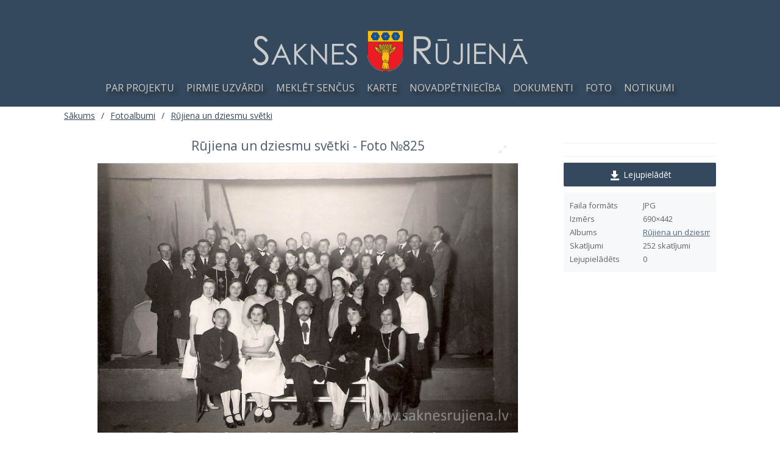

--- FILE ---
content_type: text/html; charset=utf-8
request_url: https://novadpetnieciba.saknesrujiena.lv/photos/825-rujiena-un-dziesmu-svetki-foto-825.html
body_size: 4342
content:
<!DOCTYPE html>
<html>
<head>
	<title>
		Rūjiena un dziesmu svētki - Foto №825 &mdash; Saknes Rūjienā
	</title>
	<meta http-equiv="Content-Type" content="text/html; charset=utf-8">
	<meta name="viewport" content="width=device-width, initial-scale=1.0">
	<meta name="keywords" content="ключевые, слова, сайта">
	<meta name="description" content="Rūjiena un dziesmu svētki - Foto №825 &mdash; Rūjiena un dziesmu svētki">
	<link rel="search" type="application/opensearchdescription+xml" href="/search/opensearch" title="Meklēt Saknes Rūjienā" />
	<link rel="stylesheet" type="text/css" href="/templates/inplayer/themes/tema_ruja/platais.css?1578161005">
	<link rel="stylesheet" type="text/css" href="/templates/default/controllers/photos/styles.css?1578161005">
	<link rel="stylesheet" type="text/css" href="/templates/default/css/jquery-owl.carousel.css?1578161005">
	<script src="/templates/default/js/jquery.js?1578161005" ></script>
	<script src="/templates/default/js/jquery-modal.js?1578161005" ></script>
	<script src="/templates/default/js/modal.js?1578161005" ></script>
	<script src="/templates/default/js/messages.js?1578161005" ></script>
	<script src="/templates/inplayer/js/jquery.js?1578161005" ></script>
	<script src="/templates/inplayer/js/core.js?1578161005" ></script>
	<script src="/templates/inplayer/js/inthemer.js?1578161005" ></script>
	<script src="/templates/default/js/photos.js?1578161005" ></script>
	<script src="/templates/default/js/jquery-owl.carousel.js?1578161005" ></script>
	<script src="/templates/default/js/screenfull.js?1578161005" ></script>
	<meta name="csrf-token" content="a0e78bbcf117cbdebf89104d9bca3da589c0703cee10e805f0f5b16dfb8521be" />
</head>
<body>
	<div>
		<section id="block-71" class="block-71 page-section">
			<div id="block-73" class="block-73 page-row">
				<div id="block-75" class="block-75 page-column col-md-6"></div>
				<div id="block-77" class="block-77 page-column col-md-6"></div>
			</div>
		</section>
		<section id="block-8" class="block-8 page-section">
			<div id="block-10" class="block-10 page-row">
				<div id="block-12" class="block-12 page-column col-md-12">
					<div id="block-21" class="block-21 page-image">
						<a href="/">
							<img src="/upload/000/u1/b/0/saknesrujiena1.png" alt="Sākums"></a>
					</div>
				</div>
			</div>
		</section>
		<section id="block-14" class="block-14 page-section">
			<div id="block-16" class="block-16 page-row">
				<div id="block-18" class="block-18 page-column col-md-12">
					<div id="block-22" class="block-22 page-nav page-nav-sm page-nav-ht">
						<ul class="menu">
							<li >
								<a title="Par projektu" class="item"  href="http://www.saknesrujiena.lv/pages/par-projektu.html"  target="_self">
									<span class="wrap">
										 Par projektu 
									</span>
								</a>
							</li>
							<li >
								<a title="Pirmie uzvārdi" class="item"  href="/gimenes"  target="_self">
									<span class="wrap">
										 Pirmie uzvārdi 
									</span>
								</a>
							</li>
							<li class="folder">
								<a title="Meklēt senčus" class="item"  href="http://www.saknesrujiena.lv/search"  target="_self">
									<span class="wrap">
										 Meklēt senčus 
									</span>
								</a>
								<ul>
									<li >
										<a title="Baznīcu grāmatas" class="item"  href="http://www.saknesrujiena.lv/baznicu_gramatas"  target="_self">
											<span class="wrap">
												 Baznīcu grāmatas 
											</span>
										</a>
									</li>
									<li >
										<a title="Dvēseļu revīzijas" class="item"  href="http://www.saknesrujiena.lv/dveselu_revizijas"  target="_self">
											<span class="wrap">
												 Dvēseļu revīzijas 
											</span>
										</a>
									</li>
									<li >
										<a title="1895 - tautas skaitī&scaron;ana" class="item"  href="http://www.saknesrujiena.lv/skaitisana_devini_pieci"  target="_self">
											<span class="wrap">
												 1895 - tautas skaitī&scaron;ana 
											</span>
										</a>
									</li>
									<li >
										<a title="1935 - tautas skaitī&scaron;ana" class="item"  href="http://www.saknesrujiena.lv/skaitisana_tris_pieci"  target="_self">
											<span class="wrap">
												 1935 - tautas skaitī&scaron;ana 
											</span>
										</a>
									</li>
									<li >
										<a title="1941 - iedzīvotāju saraksts" class="item"  href="http://www.saknesrujiena.lv/iedzivotaju_saraksts"  target="_self">
											<span class="wrap">
												 1941 - iedzīvotāju saraksts 
											</span>
										</a>
									</li>
									<li >
										<a title="Rūjienas policijas pasu grāmatas" class="item"  href="http://www.saknesrujiena.lv/pasu_gramatas"  target="_self">
											<span class="wrap">
												 Rūjienas policijas pasu grāmatas 
											</span>
										</a>
									</li>
									<li >
										<a title="Iedzīvotāju pases (1918-1941)" class="item"  href="http://www.saknesrujiena.lv/iedzivotaju_pases"  target="_self">
											<span class="wrap">
												 Iedzīvotāju pases (1918-1941) 
											</span>
										</a>
									</li>
									<li >
										<a title="Izsūtītie" class="item"  href="http://www.saknesrujiena.lv/"  target="_self">
											<span class="wrap">
												 Izsūtītie 
											</span>
										</a>
									</li>
									<li >
										<a title="Rūjienas kapsētās apbedītie" class="item"  href="http://www.saknesrujiena.lv/kapsetas_apbeditie"  target="_self">
											<span class="wrap">
												 Rūjienas kapsētās apbedītie 
											</span>
										</a>
									</li>
								</ul>
							</li>
							<li >
								<a title="Karte" class="item"  href="http://www.saknesrujiena.lv/places"  target="_self">
									<span class="wrap">
										 Karte 
									</span>
								</a>
							</li>
							<li class="folder">
								<a title="Novadpētniecība" class="item"  href="/novadnieki"  target="_self">
									<span class="wrap">
										 Novadpētniecība 
									</span>
								</a>
								<ul>
									<li >
										<a title="Novadnieki" class="item"  href="/novadnieki"  target="_self">
											<span class="wrap">
												 Novadnieki 
											</span>
										</a>
									</li>
									<li >
										<a title="Karavīri" class="item"  href="/karaviri"  target="_self">
											<span class="wrap">
												 Karavīri 
											</span>
										</a>
									</li>
									<li >
										<a title="Muižas" class="item"  href="/muizas"  target="_self">
											<span class="wrap">
												 Muižas 
											</span>
										</a>
									</li>
									<li >
										<a title="Atmiņu stāsti" class="item"  href="/atminu_stasti"  target="_self">
											<span class="wrap">
												 Atmiņu stāsti 
											</span>
										</a>
									</li>
									<li >
										<a title="Periodika" class="item"  href="https://periodika.saknesrujiena.lv/periodika"  target="_self">
											<span class="wrap">
												 Periodika 
											</span>
										</a>
									</li>
								</ul>
							</li>
							<li class="folder">
								<a title="Dokumenti" class="item"  href="http://dokumenti.saknesrujiena.lv/avoti"  target="_self">
									<span class="wrap">
										 Dokumenti 
									</span>
								</a>
								<ul>
									<li >
										<a title="Baznīcu grāmatas" class="item"  href="https://dokumenti.saknesrujiena.lv/avoti"  target="_self">
											<span class="wrap">
												 Baznīcu grāmatas 
											</span>
										</a>
									</li>
									<li >
										<a title="Draudžu ģimeņu kartītes" class="item"  href="https://dokumenti.saknesrujiena.lv/gimenes"  target="_self">
											<span class="wrap">
												 Draudžu ģimeņu kartītes 
											</span>
										</a>
									</li>
								</ul>
							</li>
							<li >
								<a title="Foto" class="item"  href="/albums"  target="_self">
									<span class="wrap">
										 Foto 
									</span>
								</a>
							</li>
							<li >
								<a title="Notikumi" class="item"  href="/notikumi"  target="_self">
									<span class="wrap">
										 Notikumi 
									</span>
								</a>
							</li>
						</ul>
						<a class="menu-button" href="#">
							<i class="ic-bars"></i>
						</a>
					</div>
				</div>
			</div>
		</section>
		<section id="block-23" class="block-23 page-section">
			<div id="block-25" class="block-25 page-row">
				<div id="block-27" class="block-27 page-column col-md-12">
					<div id="block-102" class="block-102 page-breadcrumb">
						<ul>
							<li class="home">
								<a href="/" title="Sākums">
									Sākums
								</a>
							</li>
							<li class="sep">
								/
							</li>
							<li itemscope itemtype="http://data-vocabulary.org/Breadcrumb">
								<a href="/albums" itemprop="url">
									<span itemprop="title">
										Fotoalbumi
									</span>
								</a>
							</li>
							<li class="sep">
								/
							</li>
							<li itemscope itemtype="http://data-vocabulary.org/Breadcrumb">
								<a href="/albums/39-rujiena-un-dziesmu-svetki.html" itemprop="url">
									<span itemprop="title">
										Rūjiena un dziesmu svētki
									</span>
								</a>
							</li>
						</ul>
					</div>
				</div>
			</div>
		</section>
		<section id="block-96" class="block-96 page-section">
			<div id="block-98" class="block-98 page-row">
				<div id="block-100" class="block-100 page-column col-md-12">
					<div id="block-103" class="block-103 page-body">
						<div id="album-photo-item" class="content_item" data-item-delete-url="" data-id="825" itemscope itemtype="http://schema.org/ImageObject">
							<div class="left">
								<div class="inside">
									<div class="inside_wrap orientation_landscape" id="fullscreen_cont">
										<div id="photo_container" data-full-size-img="/upload/000/u5/7/1/0f084993.jpg">
											<h1 itemprop="name">
												 Rūjiena un dziesmu svētki - Foto №825 
											</h1>
											<img data-page-url="/photos/825-rujiena-un-dziesmu-svetki-foto-825.html" src="https://novadpetnieciba.saknesrujiena.lv/upload/000/u5/7/1/0f084993.jpg" alt="Rūjiena un dziesmu svētki - Foto №825" itemprop="contentUrl" />
											<div id="fullscreen_photo" class="disabled-act">
												<div></div>
											</div>
											<a href="/photos/829-rujiena-un-dziesmu-svetki-foto-829.html" class="photo_navigation prev_item" title="Rūjiena un dziesmu svētki - Foto №829"></a>
											<a href="/photos/824-rujiena-un-dziesmu-svetki-foto-824.html" class="photo_navigation next_item" title="Rūjiena un dziesmu svētki - Foto №824"></a>
											<div class="fullscreen_click"></div>
											<script type="text/javascript">
											</script>
										</div>
									</div>
									<div id="related_photos_wrap">
										<h3>
											Līdzīgas fotogrāfijas
										</h3>
										<div class="album-photos-wrap owl-carousel" id="related_photos" data-delete-url="/photos/delete">
											<div class="photo photo-823  " data-w="404" data-h="256" itemscope itemtype="http://schema.org/ImageObject">
												<h3>
													<a class="photo_page_link" href="/photos/823-rujiena-un-dziesmu-svetki-foto-823.html" title="Rūjiena un dziesmu svētki - Foto №823" itemprop="name">
														 Rūjiena un dziesmu svētki - Foto №823 
													</a>
												</h3>
												<a class="photo_page_link" href="/photos/823-rujiena-un-dziesmu-svetki-foto-823.html" title="Rūjiena un dziesmu svētki - Foto №823">
													<img src="https://novadpetnieciba.saknesrujiena.lv/upload/000/u5/4/a/380a62b1.jpg" title="Rūjiena un dziesmu svētki - Foto №823" alt="Rūjiena un dziesmu svētki - Foto №823" itemprop="thumbnail" />
												</a>
												<meta itemprop="height" content="256 px">
												<meta itemprop="width" content="404 px">
											</div>
											<div class="photo photo-824  " data-w="410" data-h="256" itemscope itemtype="http://schema.org/ImageObject">
												<h3>
													<a class="photo_page_link" href="/photos/824-rujiena-un-dziesmu-svetki-foto-824.html" title="Rūjiena un dziesmu svētki - Foto №824" itemprop="name">
														 Rūjiena un dziesmu svētki - Foto №824 
													</a>
												</h3>
												<a class="photo_page_link" href="/photos/824-rujiena-un-dziesmu-svetki-foto-824.html" title="Rūjiena un dziesmu svētki - Foto №824">
													<img src="https://novadpetnieciba.saknesrujiena.lv/upload/000/u5/f/d/2b7a9f57.jpg" title="Rūjiena un dziesmu svētki - Foto №824" alt="Rūjiena un dziesmu svētki - Foto №824" itemprop="thumbnail" />
												</a>
												<meta itemprop="height" content="256 px">
												<meta itemprop="width" content="410 px">
											</div>
											<div class="photo photo-826  " data-w="349" data-h="256" itemscope itemtype="http://schema.org/ImageObject">
												<h3>
													<a class="photo_page_link" href="/photos/826-rujiena-un-dziesmu-svetki-foto-826.html" title="Rūjiena un dziesmu svētki - Foto №826" itemprop="name">
														 Rūjiena un dziesmu svētki - Foto №826 
													</a>
												</h3>
												<a class="photo_page_link" href="/photos/826-rujiena-un-dziesmu-svetki-foto-826.html" title="Rūjiena un dziesmu svētki - Foto №826">
													<img src="https://novadpetnieciba.saknesrujiena.lv/upload/000/u5/4/6/53158e6d.jpg" title="Rūjiena un dziesmu svētki - Foto №826" alt="Rūjiena un dziesmu svētki - Foto №826" itemprop="thumbnail" />
												</a>
												<meta itemprop="height" content="256 px">
												<meta itemprop="width" content="349 px">
											</div>
											<div class="photo photo-827  " data-w="407" data-h="256" itemscope itemtype="http://schema.org/ImageObject">
												<h3>
													<a class="photo_page_link" href="/photos/827-rujiena-un-dziesmu-svetki-foto-827.html" title="Rūjiena un dziesmu svētki - Foto №827" itemprop="name">
														 Rūjiena un dziesmu svētki - Foto №827 
													</a>
												</h3>
												<a class="photo_page_link" href="/photos/827-rujiena-un-dziesmu-svetki-foto-827.html" title="Rūjiena un dziesmu svētki - Foto №827">
													<img src="https://novadpetnieciba.saknesrujiena.lv/upload/000/u5/3/c/754eb9a9.jpg" title="Rūjiena un dziesmu svētki - Foto №827" alt="Rūjiena un dziesmu svētki - Foto №827" itemprop="thumbnail" />
												</a>
												<meta itemprop="height" content="256 px">
												<meta itemprop="width" content="407 px">
											</div>
											<div class="photo photo-828  " data-w="400" data-h="256" itemscope itemtype="http://schema.org/ImageObject">
												<h3>
													<a class="photo_page_link" href="/photos/828-rujiena-un-dziesmu-svetki-foto-828.html" title="Rūjiena un dziesmu svētki - Foto №828" itemprop="name">
														 Rūjiena un dziesmu svētki - Foto №828 
													</a>
												</h3>
												<a class="photo_page_link" href="/photos/828-rujiena-un-dziesmu-svetki-foto-828.html" title="Rūjiena un dziesmu svētki - Foto №828">
													<img src="https://novadpetnieciba.saknesrujiena.lv/upload/000/u5/f/c/fb554936.jpg" title="Rūjiena un dziesmu svētki - Foto №828" alt="Rūjiena un dziesmu svētki - Foto №828" itemprop="thumbnail" />
												</a>
												<meta itemprop="height" content="256 px">
												<meta itemprop="width" content="400 px">
											</div>
											<div class="photo photo-829  " data-w="349" data-h="256" itemscope itemtype="http://schema.org/ImageObject">
												<h3>
													<a class="photo_page_link" href="/photos/829-rujiena-un-dziesmu-svetki-foto-829.html" title="Rūjiena un dziesmu svētki - Foto №829" itemprop="name">
														 Rūjiena un dziesmu svētki - Foto №829 
													</a>
												</h3>
												<a class="photo_page_link" href="/photos/829-rujiena-un-dziesmu-svetki-foto-829.html" title="Rūjiena un dziesmu svētki - Foto №829">
													<img src="https://novadpetnieciba.saknesrujiena.lv/upload/000/u5/0/6/b702b65d.jpg" title="Rūjiena un dziesmu svētki - Foto №829" alt="Rūjiena un dziesmu svētki - Foto №829" itemprop="thumbnail" />
												</a>
												<meta itemprop="height" content="256 px">
												<meta itemprop="width" content="349 px">
											</div>
											<div class="photo photo-830  " data-w="407" data-h="256" itemscope itemtype="http://schema.org/ImageObject">
												<h3>
													<a class="photo_page_link" href="/photos/830-rujiena-un-dziesmu-svetki-foto-830.html" title="Rūjiena un dziesmu svētki - Foto №830" itemprop="name">
														 Rūjiena un dziesmu svētki - Foto №830 
													</a>
												</h3>
												<a class="photo_page_link" href="/photos/830-rujiena-un-dziesmu-svetki-foto-830.html" title="Rūjiena un dziesmu svētki - Foto №830">
													<img src="https://novadpetnieciba.saknesrujiena.lv/upload/000/u5/4/1/e0a16f9f.jpg" title="Rūjiena un dziesmu svētki - Foto №830" alt="Rūjiena un dziesmu svētki - Foto №830" itemprop="thumbnail" />
												</a>
												<meta itemprop="height" content="256 px">
												<meta itemprop="width" content="407 px">
											</div>
											<div class="photo photo-831  " data-w="400" data-h="256" itemscope itemtype="http://schema.org/ImageObject">
												<h3>
													<a class="photo_page_link" href="/photos/831-rujiena-un-dziesmu-svetki-foto-831.html" title="Rūjiena un dziesmu svētki - Foto №831" itemprop="name">
														 Rūjiena un dziesmu svētki - Foto №831 
													</a>
												</h3>
												<a class="photo_page_link" href="/photos/831-rujiena-un-dziesmu-svetki-foto-831.html" title="Rūjiena un dziesmu svētki - Foto №831">
													<img src="https://novadpetnieciba.saknesrujiena.lv/upload/000/u5/e/a/df5d7f25.jpg" title="Rūjiena un dziesmu svētki - Foto №831" alt="Rūjiena un dziesmu svētki - Foto №831" itemprop="thumbnail" />
												</a>
												<meta itemprop="height" content="256 px">
												<meta itemprop="width" content="400 px">
											</div>
											<div class="photo photo-832  " data-w="407" data-h="256" itemscope itemtype="http://schema.org/ImageObject">
												<h3>
													<a class="photo_page_link" href="/photos/832-rujiena-un-dziesmu-svetki-foto-832.html" title="Rūjiena un dziesmu svētki - Foto №832" itemprop="name">
														 Rūjiena un dziesmu svētki - Foto №832 
													</a>
												</h3>
												<a class="photo_page_link" href="/photos/832-rujiena-un-dziesmu-svetki-foto-832.html" title="Rūjiena un dziesmu svētki - Foto №832">
													<img src="https://novadpetnieciba.saknesrujiena.lv/upload/000/u5/2/8/9b93c640.jpg" title="Rūjiena un dziesmu svētki - Foto №832" alt="Rūjiena un dziesmu svētki - Foto №832" itemprop="thumbnail" />
												</a>
												<meta itemprop="height" content="256 px">
												<meta itemprop="width" content="407 px">
											</div>
											<div class="photo photo-833  " data-w="403" data-h="256" itemscope itemtype="http://schema.org/ImageObject">
												<h3>
													<a class="photo_page_link" href="/photos/833-rujiena-un-dziesmu-svetki-foto-833.html" title="Rūjiena un dziesmu svētki - Foto №833" itemprop="name">
														 Rūjiena un dziesmu svētki - Foto №833 
													</a>
												</h3>
												<a class="photo_page_link" href="/photos/833-rujiena-un-dziesmu-svetki-foto-833.html" title="Rūjiena un dziesmu svētki - Foto №833">
													<img src="https://novadpetnieciba.saknesrujiena.lv/upload/000/u5/5/e/1373eba1.jpg" title="Rūjiena un dziesmu svētki - Foto №833" alt="Rūjiena un dziesmu svētki - Foto №833" itemprop="thumbnail" />
												</a>
												<meta itemprop="height" content="256 px">
												<meta itemprop="width" content="403 px">
											</div>
											<div class="photo photo-834  " data-w="413" data-h="256" itemscope itemtype="http://schema.org/ImageObject">
												<h3>
													<a class="photo_page_link" href="/photos/834-rujiena-un-dziesmu-svetki-foto-834.html" title="Rūjiena un dziesmu svētki - Foto №834" itemprop="name">
														 Rūjiena un dziesmu svētki - Foto №834 
													</a>
												</h3>
												<a class="photo_page_link" href="/photos/834-rujiena-un-dziesmu-svetki-foto-834.html" title="Rūjiena un dziesmu svētki - Foto №834">
													<img src="https://novadpetnieciba.saknesrujiena.lv/upload/000/u5/e/2/1f045a07.jpg" title="Rūjiena un dziesmu svētki - Foto №834" alt="Rūjiena un dziesmu svētki - Foto №834" itemprop="thumbnail" />
												</a>
												<meta itemprop="height" content="256 px">
												<meta itemprop="width" content="413 px">
											</div>
											<div class="photo photo-835  " data-w="406" data-h="256" itemscope itemtype="http://schema.org/ImageObject">
												<h3>
													<a class="photo_page_link" href="/photos/835-rujiena-un-dziesmu-svetki-foto-835.html" title="Rūjiena un dziesmu svētki - Foto №835" itemprop="name">
														 Rūjiena un dziesmu svētki - Foto №835 
													</a>
												</h3>
												<a class="photo_page_link" href="/photos/835-rujiena-un-dziesmu-svetki-foto-835.html" title="Rūjiena un dziesmu svētki - Foto №835">
													<img src="https://novadpetnieciba.saknesrujiena.lv/upload/000/u5/d/7/8536d58d.jpg" title="Rūjiena un dziesmu svētki - Foto №835" alt="Rūjiena un dziesmu svētki - Foto №835" itemprop="thumbnail" />
												</a>
												<meta itemprop="height" content="256 px">
												<meta itemprop="width" content="406 px">
											</div>
											<div class="photo photo-836  " data-w="402" data-h="256" itemscope itemtype="http://schema.org/ImageObject">
												<h3>
													<a class="photo_page_link" href="/photos/836-rujiena-un-dziesmu-svetki-foto-836.html" title="Rūjiena un dziesmu svētki - Foto №836" itemprop="name">
														 Rūjiena un dziesmu svētki - Foto №836 
													</a>
												</h3>
												<a class="photo_page_link" href="/photos/836-rujiena-un-dziesmu-svetki-foto-836.html" title="Rūjiena un dziesmu svētki - Foto №836">
													<img src="https://novadpetnieciba.saknesrujiena.lv/upload/000/u5/d/5/9cb30014.jpg" title="Rūjiena un dziesmu svētki - Foto №836" alt="Rūjiena un dziesmu svētki - Foto №836" itemprop="thumbnail" />
												</a>
												<meta itemprop="height" content="256 px">
												<meta itemprop="width" content="402 px">
											</div>
											<div class="photo photo-837  " data-w="410" data-h="256" itemscope itemtype="http://schema.org/ImageObject">
												<h3>
													<a class="photo_page_link" href="/photos/837-rujiena-un-dziesmu-svetki-foto-837.html" title="Rūjiena un dziesmu svētki - Foto №837" itemprop="name">
														 Rūjiena un dziesmu svētki - Foto №837 
													</a>
												</h3>
												<a class="photo_page_link" href="/photos/837-rujiena-un-dziesmu-svetki-foto-837.html" title="Rūjiena un dziesmu svētki - Foto №837">
													<img src="https://novadpetnieciba.saknesrujiena.lv/upload/000/u5/a/e/285db680.jpg" title="Rūjiena un dziesmu svētki - Foto №837" alt="Rūjiena un dziesmu svētki - Foto №837" itemprop="thumbnail" />
												</a>
												<meta itemprop="height" content="256 px">
												<meta itemprop="width" content="410 px">
											</div>
											<div class="photo photo-838  " data-w="394" data-h="256" itemscope itemtype="http://schema.org/ImageObject">
												<h3>
													<a class="photo_page_link" href="/photos/838-rujiena-un-dziesmu-svetki-foto-838.html" title="Rūjiena un dziesmu svētki - Foto №838" itemprop="name">
														 Rūjiena un dziesmu svētki - Foto №838 
													</a>
												</h3>
												<a class="photo_page_link" href="/photos/838-rujiena-un-dziesmu-svetki-foto-838.html" title="Rūjiena un dziesmu svētki - Foto №838">
													<img src="https://novadpetnieciba.saknesrujiena.lv/upload/000/u5/8/4/7b399233.jpg" title="Rūjiena un dziesmu svētki - Foto №838" alt="Rūjiena un dziesmu svētki - Foto №838" itemprop="thumbnail" />
												</a>
												<meta itemprop="height" content="256 px">
												<meta itemprop="width" content="394 px">
											</div>
											<div class="photo photo-839  " data-w="342" data-h="256" itemscope itemtype="http://schema.org/ImageObject">
												<h3>
													<a class="photo_page_link" href="/photos/839-rujiena-un-dziesmu-svetki-foto-839.html" title="Rūjiena un dziesmu svētki - Foto №839" itemprop="name">
														 Rūjiena un dziesmu svētki - Foto №839 
													</a>
												</h3>
												<a class="photo_page_link" href="/photos/839-rujiena-un-dziesmu-svetki-foto-839.html" title="Rūjiena un dziesmu svētki - Foto №839">
													<img src="https://novadpetnieciba.saknesrujiena.lv/upload/000/u5/9/0/c4499cdc.jpg" title="Rūjiena un dziesmu svētki - Foto №839" alt="Rūjiena un dziesmu svētki - Foto №839" itemprop="thumbnail" />
												</a>
												<meta itemprop="height" content="256 px">
												<meta itemprop="width" content="342 px">
											</div>
											<div class="photo photo-840  " data-w="370" data-h="256" itemscope itemtype="http://schema.org/ImageObject">
												<h3>
													<a class="photo_page_link" href="/photos/840-rujiena-un-dziesmu-svetki-foto-840.html" title="Rūjiena un dziesmu svētki - Foto №840" itemprop="name">
														 Rūjiena un dziesmu svētki - Foto №840 
													</a>
												</h3>
												<a class="photo_page_link" href="/photos/840-rujiena-un-dziesmu-svetki-foto-840.html" title="Rūjiena un dziesmu svētki - Foto №840">
													<img src="https://novadpetnieciba.saknesrujiena.lv/upload/000/u5/4/5/23a03d22.jpg" title="Rūjiena un dziesmu svētki - Foto №840" alt="Rūjiena un dziesmu svētki - Foto №840" itemprop="thumbnail" />
												</a>
												<meta itemprop="height" content="256 px">
												<meta itemprop="width" content="370 px">
											</div>
											<div class="photo photo-841  " data-w="405" data-h="256" itemscope itemtype="http://schema.org/ImageObject">
												<h3>
													<a class="photo_page_link" href="/photos/841-rujiena-un-dziesmu-svetki-foto-841.html" title="Rūjiena un dziesmu svētki - Foto №841" itemprop="name">
														 Rūjiena un dziesmu svētki - Foto №841 
													</a>
												</h3>
												<a class="photo_page_link" href="/photos/841-rujiena-un-dziesmu-svetki-foto-841.html" title="Rūjiena un dziesmu svētki - Foto №841">
													<img src="https://novadpetnieciba.saknesrujiena.lv/upload/000/u5/f/f/e92fa76f.jpg" title="Rūjiena un dziesmu svētki - Foto №841" alt="Rūjiena un dziesmu svētki - Foto №841" itemprop="thumbnail" />
												</a>
												<meta itemprop="height" content="256 px">
												<meta itemprop="width" content="405 px">
											</div>
											<div class="photo photo-842  " data-w="428" data-h="256" itemscope itemtype="http://schema.org/ImageObject">
												<h3>
													<a class="photo_page_link" href="/photos/842-rujiena-un-dziesmu-svetki-foto-842.html" title="Rūjiena un dziesmu svētki - Foto №842" itemprop="name">
														 Rūjiena un dziesmu svētki - Foto №842 
													</a>
												</h3>
												<a class="photo_page_link" href="/photos/842-rujiena-un-dziesmu-svetki-foto-842.html" title="Rūjiena un dziesmu svētki - Foto №842">
													<img src="https://novadpetnieciba.saknesrujiena.lv/upload/000/u5/7/c/5c783dd4.jpg" title="Rūjiena un dziesmu svētki - Foto №842" alt="Rūjiena un dziesmu svētki - Foto №842" itemprop="thumbnail" />
												</a>
												<meta itemprop="height" content="256 px">
												<meta itemprop="width" content="428 px">
											</div>
											<div class="photo photo-843  " data-w="399" data-h="256" itemscope itemtype="http://schema.org/ImageObject">
												<h3>
													<a class="photo_page_link" href="/photos/843-rujiena-un-dziesmu-svetki-foto-843.html" title="Rūjiena un dziesmu svētki - Foto №843" itemprop="name">
														 Rūjiena un dziesmu svētki - Foto №843 
													</a>
												</h3>
												<a class="photo_page_link" href="/photos/843-rujiena-un-dziesmu-svetki-foto-843.html" title="Rūjiena un dziesmu svētki - Foto №843">
													<img src="https://novadpetnieciba.saknesrujiena.lv/upload/000/u5/6/4/7f78de30.jpg" title="Rūjiena un dziesmu svētki - Foto №843" alt="Rūjiena un dziesmu svētki - Foto №843" itemprop="thumbnail" />
												</a>
												<meta itemprop="height" content="256 px">
												<meta itemprop="width" content="399 px">
											</div>
										</div>
									</div>
								</div>
							</div>
							<div class="right">
								<div class="like_buttons info_bar">
								</div>
								<div class="download_menu">
									<span id="download-button" class="download-button">
										<i class="photo_icon icon_download"></i>
										 Lejupielādēt
									</span>
									<div id="bubble">
										<table>
											<tbody>
												<tr class="big_download_preset ">
													<td>
														<label>
															<input checked="" type="radio" name="download"  value="/photos/download/825/big?hash=ed1cc05f65e274131e6d0bbe498b3bc2">
																 Liels 
															</label>
														</td>
														<td>
															 690×442 
														</td>
													</tr>
													<tr class="normal_download_preset ">
														<td>
															<label>
																<input  type="radio" name="download"  value="/photos/download/825/normal?hash=ed1cc05f65e274131e6d0bbe498b3bc2">
																	 Vidējs 
																</label>
															</td>
															<td>
																 400×256 
															</td>
														</tr>
														<tr class="small_download_preset ">
															<td>
																<label>
																	<input  type="radio" name="download"  value="/photos/download/825/small?hash=ed1cc05f65e274131e6d0bbe498b3bc2">
																		 Mazs 
																	</label>
																</td>
																<td>
																	 64×64 
																</td>
															</tr>
														</tbody>
													</table>
													<a class="download-button process_download" href="">
														Lejupielādēt
													</a>
												</div>
											</div>
											<dl class="photo_details">
												<dt>
													Faila formāts
												</dt>
												<dd>
													 JPG 
												</dd>
												<dt>
													Izmērs
												</dt>
												<dd>
													 690×442 
												</dd>
												<dt>
													Albums
												</dt>
												<dd>
													<a href="/albums/39-rujiena-un-dziesmu-svetki.html" title="Rūjiena un dziesmu svētki">
														 Rūjiena un dziesmu svētki 
													</a>
												</dd>
												<dt>
													Skatījumi
												</dt>
												<dd>
													 252 skatījumi 
												</dd>
												<dt>
													Lejupielādēts
												</dt>
												<dd>
													 0 
												</dd>
											</dl>
										</div>
										<meta itemprop="height" content="442 px">
										<meta itemprop="width" content="690 px"></div>
									<script type="text/javascript">
										 icms.photos.init = true; icms.photos.mode = 'photo'; $(function(){ icms.photos.initCarousel('#related_photos', function (){ left_height = $('#album-photo-item .inside_wrap').height(); side_height = $('#album-photo-item .right').height(); if(side_height 
										<= left_height){                $('#album-photo-item').append($('#related_photos_wrap'));            }        });    });</script></div>
									</div>
								</div>
							</section>
							<section id="block-29" class="block-29 page-section">
								<div id="block-111" class="block-111 page-row">
									<div id="block-113" class="block-113 page-column col-md-12">
										<div id="block-115" class="block-39 page-widgets">
											<div class="widget">
												<div class="body">
													<div class="widget_html_block">
														<center>
															<a href="http://www.saknesrujiena.lv/pages/vietnes-karte.html" target="_blank" rel="noopener">
																<span style="color: #cccccc;">
																	<strong>
																		LAPAS KARTE
																	</strong>
																</span>
															</a>
															 |
															<a href="http://www.saknesrujiena.lv/pages/privatuma-politika.html" target="_blank" rel="noopener">
																<span style="color: #cccccc;">
																	<strong>
																		PRIVĀTUMA POLITIKA
																	</span>
																</span>
															</a>
															 |
															<a href="http://www.saknesrujiena.lv/pages/lietosanas-noteikumi.html" target="_blank" rel="noopener">
																<span style="color: #cccccc;">
																	<strong>
																		VIETNES LIETOŠANAS NOTEIKUMI
																	</span>
																</span>
															</a>
															 |
															<a href="http://www.saknesrujiena.lv/pages/kontakti.html" target="_blank" rel="noopener">
																<span style="color: #cccccc;">
																	<strong>
																		KONTAKTI
																	</span>
																</span>
															</a>
														</center>
														<hr>
															<p style="text-align: center;">
																<strong></strong>
															</p>
														</div>
													</div>
												</div>
											</div>
										</div>
									</div>
									<div id="block-31" class="block-31 page-row">
										<div id="block-33" class="block-33 page-column col-md-4">
											<div id="block-39" class="block-39 page-widgets">
												<div class="widget">
													<div class="body">
														<div class="widget_html_block">
															<p style="text-align: center;">
																<strong>
																	Projekta finansētājs
																</strong>
															</p>
															<center>
																<a href="http://www.rujiena.lv" target="_blank" rel="noopener">
																	<span style="color: #cccccc;">
																		Rūjienas novada pašvaldība
																	</span>
																</a>
															</center>
														</div>
													</div>
												</div>
											</div>
										</div>
										<div id="block-35" class="block-35 page-column col-md-4">
											<div id="block-42" class="block-39 page-widgets">
												<div class="widget">
													<div class="body">
														<div class="widget_html_block">
															<p style="text-align: center;">
																<strong>
																	Tehniskais risinājums un dizains 
																</strong>
															</p>
															<center>
																<a href="https://www.majaslapatev.lv/" target="_blank" rel="noopener">
																	<span style="color: #cccccc;">
																		www.majaslapatev.lv
																	</span>
																</a>
															</center>
														</div>
													</div>
												</div>
											</div>
										</div>
										<div id="block-37" class="block-37 page-column col-md-4">
											<div id="block-43" class="block-39 page-widgets">
												<div class="widget">
													<div class="body">
														<div class="widget_html_block">
															<p style="text-align: center;">
																<strong>
																	Projekta autors 
																</strong>
															</p>
															<center>
																<a href="http://www.latvijasdzimtas.lv/" target="_blank" rel="noopener">
																	<span style="color: #cccccc;">
																		www.latvijasdzimtas.lv
																	</span>
																</a>
															</center>
														</div>
													</div>
												</div>
											</div>
										</div>
									</div>
								</section>
							</div>
						<script defer src="https://static.cloudflareinsights.com/beacon.min.js/vcd15cbe7772f49c399c6a5babf22c1241717689176015" integrity="sha512-ZpsOmlRQV6y907TI0dKBHq9Md29nnaEIPlkf84rnaERnq6zvWvPUqr2ft8M1aS28oN72PdrCzSjY4U6VaAw1EQ==" data-cf-beacon='{"version":"2024.11.0","token":"e1806858b1f0413380a35f571cde1638","r":1,"server_timing":{"name":{"cfCacheStatus":true,"cfEdge":true,"cfExtPri":true,"cfL4":true,"cfOrigin":true,"cfSpeedBrain":true},"location_startswith":null}}' crossorigin="anonymous"></script>
</body>
					</html>

--- FILE ---
content_type: text/css
request_url: https://novadpetnieciba.saknesrujiena.lv/templates/inplayer/themes/tema_ruja/platais.css?1578161005
body_size: 25247
content:
@import url('https://fonts.googleapis.com/css?family=Open+Sans');


@charset "UTF-8";
@font-face {
  font-family: "iconset";
  src: url("/templates/inplayer/fonts/iconset.eot");
  src: url("/templates/inplayer/fonts/iconset.eot?#iefix") format("embedded-opentype"), url("/templates/inplayer/fonts/iconset.woff") format("woff"), url("/templates/inplayer/fonts/iconset.ttf") format("truetype"), url("/templates/inplayer/fonts/iconset.svg#iconset") format("svg");
  font-weight: normal;
  font-style: normal; }

[data-icon]:before {
  font-family: "iconset" !important;
  content: attr(data-icon);
  font-style: normal !important;
  font-weight: normal !important;
  font-variant: normal !important;
  text-transform: none !important;
  speak: none;
  line-height: 1;
  -webkit-font-smoothing: antialiased;
  -moz-osx-font-smoothing: grayscale; }

[class^="ic-"]:before, [class*=" ic-"]:before {
  font-family: "iconset" !important;
  font-style: normal !important;
  font-weight: normal !important;
  font-variant: normal !important;
  text-transform: none !important;
  speak: none;
  line-height: 1;
  -webkit-font-smoothing: antialiased;
  -moz-osx-font-smoothing: grayscale; }

.ic-bars:before {
  content: "\61"; }

.ic-angle-right:before {
  content: "\62"; }

.ic-angle-up:before {
  content: "\63"; }

.ic-angle-left:before {
  content: "\64"; }

.ic-angle-down:before {
  content: "\65"; }


/*!
 * animate.css -http://daneden.me/animate
 * Version - 3.5.2
 * Licensed under the MIT license - http://opensource.org/licenses/MIT
 *
 * Copyright (c) 2017 Daniel Eden
 */
@charset "UTF-8";
.animated {
  animation-duration: 1s;
  animation-fill-mode: both; }

.animated.infinite {
  animation-iteration-count: infinite; }

.animated.hinge {
  animation-duration: 2s; }

.animated.flipOutX, .animated.flipOutY, .animated.bounceIn, .animated.bounceOut {
  animation-duration: 0.75s; }

@keyframes bounce {
  from, 20%, 53%, 80%, to {
    animation-timing-function: cubic-bezier(0.215, 0.61, 0.355, 1);
    transform: translate3d(0, 0, 0); }

  40%, 43% {
    animation-timing-function: cubic-bezier(0.755, 0.05, 0.855, 0.06);
    transform: translate3d(0, -30px, 0); }

  70% {
    animation-timing-function: cubic-bezier(0.755, 0.05, 0.855, 0.06);
    transform: translate3d(0, -15px, 0); }

  90% {
    transform: translate3d(0, -4px, 0); } }

.bounce {
  animation-name: bounce;
  transform-origin: center bottom; }

@keyframes flash {
  from, 50%, to {
    opacity: 1; }

  25%, 75% {
    opacity: 0; } }

.flash {
  animation-name: flash;
  /* originally authored by Nick Pettit - https://github.com/nickpettit/glide */ }

@keyframes pulse {
  from {
    transform: scale3d(1, 1, 1); }

  50% {
    transform: scale3d(1.05, 1.05, 1.05); }

  to {
    transform: scale3d(1, 1, 1); } }

.pulse {
  animation-name: pulse; }

@keyframes rubberBand {
  from {
    transform: scale3d(1, 1, 1); }

  30% {
    transform: scale3d(1.25, 0.75, 1); }

  40% {
    transform: scale3d(0.75, 1.25, 1); }

  50% {
    transform: scale3d(1.15, 0.85, 1); }

  65% {
    transform: scale3d(0.95, 1.05, 1); }

  75% {
    transform: scale3d(1.05, 0.95, 1); }

  to {
    transform: scale3d(1, 1, 1); } }

.rubberBand {
  animation-name: rubberBand; }

@keyframes shake {
  from, to {
    transform: translate3d(0, 0, 0); }

  10%, 30%, 50%, 70%, 90% {
    transform: translate3d(-10px, 0, 0); }

  20%, 40%, 60%, 80% {
    transform: translate3d(10px, 0, 0); } }

.shake {
  animation-name: shake; }

@keyframes headShake {
  0% {
    transform: translateX(0); }

  6.5% {
    transform: translateX(-6px) rotateY(-9deg); }

  18.5% {
    transform: translateX(5px) rotateY(7deg); }

  31.5% {
    transform: translateX(-3px) rotateY(-5deg); }

  43.5% {
    transform: translateX(2px) rotateY(3deg); }

  50% {
    transform: translateX(0); } }

.headShake {
  animation-timing-function: ease-in-out;
  animation-name: headShake; }

@keyframes swing {
  20% {
    transform: rotate3d(0, 0, 1, 15deg); }

  40% {
    transform: rotate3d(0, 0, 1, -10deg); }

  60% {
    transform: rotate3d(0, 0, 1, 5deg); }

  80% {
    transform: rotate3d(0, 0, 1, -5deg); }

  to {
    transform: rotate3d(0, 0, 1, 0deg); } }

.swing {
  transform-origin: top center;
  animation-name: swing; }

@keyframes tada {
  from {
    transform: scale3d(1, 1, 1); }

  10%, 20% {
    transform: scale3d(0.9, 0.9, 0.9) rotate3d(0, 0, 1, -3deg); }

  30%, 50%, 70%, 90% {
    transform: scale3d(1.1, 1.1, 1.1) rotate3d(0, 0, 1, 3deg); }

  40%, 60%, 80% {
    transform: scale3d(1.1, 1.1, 1.1) rotate3d(0, 0, 1, -3deg); }

  to {
    transform: scale3d(1, 1, 1); } }

.tada {
  animation-name: tada;
  /* originally authored by Nick Pettit - https://github.com/nickpettit/glide */ }

@keyframes wobble {
  from {
    transform: none; }

  15% {
    transform: translate3d(-25%, 0, 0) rotate3d(0, 0, 1, -5deg); }

  30% {
    transform: translate3d(20%, 0, 0) rotate3d(0, 0, 1, 3deg); }

  45% {
    transform: translate3d(-15%, 0, 0) rotate3d(0, 0, 1, -3deg); }

  60% {
    transform: translate3d(10%, 0, 0) rotate3d(0, 0, 1, 2deg); }

  75% {
    transform: translate3d(-5%, 0, 0) rotate3d(0, 0, 1, -1deg); }

  to {
    transform: none; } }

.wobble {
  animation-name: wobble; }

@keyframes jello {
  from, 11.1%, to {
    transform: none; }

  22.2% {
    transform: skewX(-12.5deg) skewY(-12.5deg); }

  33.3% {
    transform: skewX(6.25deg) skewY(6.25deg); }

  44.4% {
    transform: skewX(-3.125deg) skewY(-3.125deg); }

  55.5% {
    transform: skewX(1.5625deg) skewY(1.5625deg); }

  66.6% {
    transform: skewX(-0.78125deg) skewY(-0.78125deg); }

  77.7% {
    transform: skewX(0.39063deg) skewY(0.39063deg); }

  88.8% {
    transform: skewX(-0.19531deg) skewY(-0.19531deg); } }

.jello {
  animation-name: jello;
  transform-origin: center; }

@keyframes bounceIn {
  from, 20%, 40%, 60%, 80%, to {
    animation-timing-function: cubic-bezier(0.215, 0.61, 0.355, 1); }

  0% {
    opacity: 0;
    transform: scale3d(0.3, 0.3, 0.3); }

  20% {
    transform: scale3d(1.1, 1.1, 1.1); }

  40% {
    transform: scale3d(0.9, 0.9, 0.9); }

  60% {
    opacity: 1;
    transform: scale3d(1.03, 1.03, 1.03); }

  80% {
    transform: scale3d(0.97, 0.97, 0.97); }

  to {
    opacity: 1;
    transform: scale3d(1, 1, 1); } }

.bounceIn {
  animation-name: bounceIn; }

@keyframes bounceInDown {
  from, 60%, 75%, 90%, to {
    animation-timing-function: cubic-bezier(0.215, 0.61, 0.355, 1); }

  0% {
    opacity: 0;
    transform: translate3d(0, -3000px, 0); }

  60% {
    opacity: 1;
    transform: translate3d(0, 25px, 0); }

  75% {
    transform: translate3d(0, -10px, 0); }

  90% {
    transform: translate3d(0, 5px, 0); }

  to {
    transform: none; } }

.bounceInDown {
  animation-name: bounceInDown; }

@keyframes bounceInLeft {
  from, 60%, 75%, 90%, to {
    animation-timing-function: cubic-bezier(0.215, 0.61, 0.355, 1); }

  0% {
    opacity: 0;
    transform: translate3d(-3000px, 0, 0); }

  60% {
    opacity: 1;
    transform: translate3d(25px, 0, 0); }

  75% {
    transform: translate3d(-10px, 0, 0); }

  90% {
    transform: translate3d(5px, 0, 0); }

  to {
    transform: none; } }

.bounceInLeft {
  animation-name: bounceInLeft; }

@keyframes bounceInRight {
  from, 60%, 75%, 90%, to {
    animation-timing-function: cubic-bezier(0.215, 0.61, 0.355, 1); }

  from {
    opacity: 0;
    transform: translate3d(3000px, 0, 0); }

  60% {
    opacity: 1;
    transform: translate3d(-25px, 0, 0); }

  75% {
    transform: translate3d(10px, 0, 0); }

  90% {
    transform: translate3d(-5px, 0, 0); }

  to {
    transform: none; } }

.bounceInRight {
  animation-name: bounceInRight; }

@keyframes bounceInUp {
  from, 60%, 75%, 90%, to {
    animation-timing-function: cubic-bezier(0.215, 0.61, 0.355, 1); }

  from {
    opacity: 0;
    transform: translate3d(0, 3000px, 0); }

  60% {
    opacity: 1;
    transform: translate3d(0, -20px, 0); }

  75% {
    transform: translate3d(0, 10px, 0); }

  90% {
    transform: translate3d(0, -5px, 0); }

  to {
    transform: translate3d(0, 0, 0); } }

.bounceInUp {
  animation-name: bounceInUp; }

@keyframes bounceOut {
  20% {
    transform: scale3d(0.9, 0.9, 0.9); }

  50%, 55% {
    opacity: 1;
    transform: scale3d(1.1, 1.1, 1.1); }

  to {
    opacity: 0;
    transform: scale3d(0.3, 0.3, 0.3); } }

.bounceOut {
  animation-name: bounceOut; }

@keyframes bounceOutDown {
  20% {
    transform: translate3d(0, 10px, 0); }

  40%, 45% {
    opacity: 1;
    transform: translate3d(0, -20px, 0); }

  to {
    opacity: 0;
    transform: translate3d(0, 2000px, 0); } }

.bounceOutDown {
  animation-name: bounceOutDown; }

@keyframes bounceOutLeft {
  20% {
    opacity: 1;
    transform: translate3d(20px, 0, 0); }

  to {
    opacity: 0;
    transform: translate3d(-2000px, 0, 0); } }

.bounceOutLeft {
  animation-name: bounceOutLeft; }

@keyframes bounceOutRight {
  20% {
    opacity: 1;
    transform: translate3d(-20px, 0, 0); }

  to {
    opacity: 0;
    transform: translate3d(2000px, 0, 0); } }

.bounceOutRight {
  animation-name: bounceOutRight; }

@keyframes bounceOutUp {
  20% {
    transform: translate3d(0, -10px, 0); }

  40%, 45% {
    opacity: 1;
    transform: translate3d(0, 20px, 0); }

  to {
    opacity: 0;
    transform: translate3d(0, -2000px, 0); } }

.bounceOutUp {
  animation-name: bounceOutUp; }

@keyframes fadeIn {
  from {
    opacity: 0; }

  to {
    opacity: 1; } }

.fadeIn {
  animation-name: fadeIn; }

@keyframes fadeInDown {
  from {
    opacity: 0;
    transform: translate3d(0, -100%, 0); }

  to {
    opacity: 1;
    transform: none; } }

@keyframes fadeInDownSmall {
  from {
    opacity: 0;
    transform: translateY(-10px); }

  to {
    opacity: 1;
    transform: none; } }

@keyframes fadeInUpSmall {
  from {
    opacity: 0;
    transform: translateY(10px); }

  to {
    opacity: 1;
    transform: none; } }

.fadeInDown {
  animation-name: fadeInDown; }

.fadeInDownSmall {
  animation-name: fadeInDownSmall; }

.fadeInUpSmall {
  animation-name: fadeInUpSmall; }

@keyframes fadeInDownBig {
  from {
    opacity: 0;
    transform: translate3d(0, -2000px, 0); }

  to {
    opacity: 1;
    transform: none; } }

.fadeInDownBig {
  animation-name: fadeInDownBig; }

@keyframes fadeInLeft {
  from {
    opacity: 0;
    transform: translate3d(-100%, 0, 0); }

  to {
    opacity: 1;
    transform: none; } }

.fadeInLeft {
  animation-name: fadeInLeft; }

@keyframes fadeInLeftBig {
  from {
    opacity: 0;
    transform: translate3d(-2000px, 0, 0); }

  to {
    opacity: 1;
    transform: none; } }

.fadeInLeftBig {
  animation-name: fadeInLeftBig; }

@keyframes fadeInRight {
  from {
    opacity: 0;
    transform: translate3d(100%, 0, 0); }

  to {
    opacity: 1;
    transform: none; } }

.fadeInRight {
  animation-name: fadeInRight; }

@keyframes fadeInRightBig {
  from {
    opacity: 0;
    transform: translate3d(2000px, 0, 0); }

  to {
    opacity: 1;
    transform: none; } }

.fadeInRightBig {
  animation-name: fadeInRightBig; }

@keyframes fadeInUp {
  from {
    opacity: 0;
    transform: translate3d(0, 100%, 0); }

  to {
    opacity: 1;
    transform: none; } }

.fadeInUp {
  animation-name: fadeInUp; }

@keyframes fadeInUpBig {
  from {
    opacity: 0;
    transform: translate3d(0, 2000px, 0); }

  to {
    opacity: 1;
    transform: none; } }

.fadeInUpBig {
  animation-name: fadeInUpBig; }

@keyframes fadeOut {
  from {
    opacity: 1; }

  to {
    opacity: 0; } }

.fadeOut {
  animation-name: fadeOut; }

@keyframes fadeOutDown {
  from {
    opacity: 1; }

  to {
    opacity: 0;
    transform: translate3d(0, 100%, 0); } }

.fadeOutDown {
  animation-name: fadeOutDown; }

@keyframes fadeOutDownBig {
  from {
    opacity: 1; }

  to {
    opacity: 0;
    transform: translate3d(0, 2000px, 0); } }

.fadeOutDownBig {
  animation-name: fadeOutDownBig; }

@keyframes fadeOutLeft {
  from {
    opacity: 1; }

  to {
    opacity: 0;
    transform: translate3d(-100%, 0, 0); } }

.fadeOutLeft {
  animation-name: fadeOutLeft; }

@keyframes fadeOutLeftBig {
  from {
    opacity: 1; }

  to {
    opacity: 0;
    transform: translate3d(-2000px, 0, 0); } }

.fadeOutLeftBig {
  animation-name: fadeOutLeftBig; }

@keyframes fadeOutRight {
  from {
    opacity: 1; }

  to {
    opacity: 0;
    transform: translate3d(100%, 0, 0); } }

.fadeOutRight {
  animation-name: fadeOutRight; }

@keyframes fadeOutRightBig {
  from {
    opacity: 1; }

  to {
    opacity: 0;
    transform: translate3d(2000px, 0, 0); } }

.fadeOutRightBig {
  animation-name: fadeOutRightBig; }

@keyframes fadeOutUp {
  from {
    opacity: 1; }

  to {
    opacity: 0;
    transform: translate3d(0, -100%, 0); } }

.fadeOutUp {
  animation-name: fadeOutUp; }

@keyframes fadeOutUpBig {
  from {
    opacity: 1; }

  to {
    opacity: 0;
    transform: translate3d(0, -2000px, 0); } }

.fadeOutUpBig {
  animation-name: fadeOutUpBig; }

@keyframes flip {
  from {
    transform: perspective(400px) rotate3d(0, 1, 0, -360deg);
    animation-timing-function: ease-out; }

  40% {
    transform: perspective(400px) translate3d(0, 0, 150px) rotate3d(0, 1, 0, -190deg);
    animation-timing-function: ease-out; }

  50% {
    transform: perspective(400px) translate3d(0, 0, 150px) rotate3d(0, 1, 0, -170deg);
    animation-timing-function: ease-in; }

  80% {
    transform: perspective(400px) scale3d(0.95, 0.95, 0.95);
    animation-timing-function: ease-in; }

  to {
    transform: perspective(400px);
    animation-timing-function: ease-in; } }

.animated.flip {
  -webkit-backface-visibility: visible;
  backface-visibility: visible;
  animation-name: flip; }

@keyframes flipInX {
  from {
    transform: perspective(400px) rotate3d(1, 0, 0, 90deg);
    animation-timing-function: ease-in;
    opacity: 0; }

  40% {
    transform: perspective(400px) rotate3d(1, 0, 0, -20deg);
    animation-timing-function: ease-in; }

  60% {
    transform: perspective(400px) rotate3d(1, 0, 0, 10deg);
    opacity: 1; }

  80% {
    transform: perspective(400px) rotate3d(1, 0, 0, -5deg); }

  to {
    transform: perspective(400px); } }

.flipInX {
  -webkit-backface-visibility: visible !important;
  backface-visibility: visible !important;
  animation-name: flipInX; }

@keyframes flipInY {
  from {
    transform: perspective(400px) rotate3d(0, 1, 0, 90deg);
    animation-timing-function: ease-in;
    opacity: 0; }

  40% {
    transform: perspective(400px) rotate3d(0, 1, 0, -20deg);
    animation-timing-function: ease-in; }

  60% {
    transform: perspective(400px) rotate3d(0, 1, 0, 10deg);
    opacity: 1; }

  80% {
    transform: perspective(400px) rotate3d(0, 1, 0, -5deg); }

  to {
    transform: perspective(400px); } }

.flipInY {
  -webkit-backface-visibility: visible !important;
  backface-visibility: visible !important;
  animation-name: flipInY; }

@keyframes flipOutX {
  from {
    transform: perspective(400px); }

  30% {
    transform: perspective(400px) rotate3d(1, 0, 0, -20deg);
    opacity: 1; }

  to {
    transform: perspective(400px) rotate3d(1, 0, 0, 90deg);
    opacity: 0; } }

.flipOutX {
  animation-name: flipOutX;
  -webkit-backface-visibility: visible !important;
  backface-visibility: visible !important; }

@keyframes flipOutY {
  from {
    transform: perspective(400px); }

  30% {
    transform: perspective(400px) rotate3d(0, 1, 0, -15deg);
    opacity: 1; }

  to {
    transform: perspective(400px) rotate3d(0, 1, 0, 90deg);
    opacity: 0; } }

.flipOutY {
  -webkit-backface-visibility: visible !important;
  backface-visibility: visible !important;
  animation-name: flipOutY; }

@keyframes lightSpeedIn {
  from {
    transform: translate3d(100%, 0, 0) skewX(-30deg);
    opacity: 0; }

  60% {
    transform: skewX(20deg);
    opacity: 1; }

  80% {
    transform: skewX(-5deg);
    opacity: 1; }

  to {
    transform: none;
    opacity: 1; } }

.lightSpeedIn {
  animation-name: lightSpeedIn;
  animation-timing-function: ease-out; }

@keyframes lightSpeedOut {
  from {
    opacity: 1; }

  to {
    transform: translate3d(100%, 0, 0) skewX(30deg);
    opacity: 0; } }

.lightSpeedOut {
  animation-name: lightSpeedOut;
  animation-timing-function: ease-in; }

@keyframes rotateIn {
  from {
    transform-origin: center;
    transform: rotate3d(0, 0, 1, -200deg);
    opacity: 0; }

  to {
    transform-origin: center;
    transform: none;
    opacity: 1; } }

.rotateIn {
  animation-name: rotateIn; }

@keyframes rotateInDownLeft {
  from {
    transform-origin: left bottom;
    transform: rotate3d(0, 0, 1, -45deg);
    opacity: 0; }

  to {
    transform-origin: left bottom;
    transform: none;
    opacity: 1; } }

.rotateInDownLeft {
  animation-name: rotateInDownLeft; }

@keyframes rotateInDownRight {
  from {
    transform-origin: right bottom;
    transform: rotate3d(0, 0, 1, 45deg);
    opacity: 0; }

  to {
    transform-origin: right bottom;
    transform: none;
    opacity: 1; } }

.rotateInDownRight {
  animation-name: rotateInDownRight; }

@keyframes rotateInUpLeft {
  from {
    transform-origin: left bottom;
    transform: rotate3d(0, 0, 1, 45deg);
    opacity: 0; }

  to {
    transform-origin: left bottom;
    transform: none;
    opacity: 1; } }

.rotateInUpLeft {
  animation-name: rotateInUpLeft; }

@keyframes rotateInUpRight {
  from {
    transform-origin: right bottom;
    transform: rotate3d(0, 0, 1, -90deg);
    opacity: 0; }

  to {
    transform-origin: right bottom;
    transform: none;
    opacity: 1; } }

.rotateInUpRight {
  animation-name: rotateInUpRight; }

@keyframes rotateOut {
  from {
    transform-origin: center;
    opacity: 1; }

  to {
    transform-origin: center;
    transform: rotate3d(0, 0, 1, 200deg);
    opacity: 0; } }

.rotateOut {
  animation-name: rotateOut; }

@keyframes rotateOutDownLeft {
  from {
    transform-origin: left bottom;
    opacity: 1; }

  to {
    transform-origin: left bottom;
    transform: rotate3d(0, 0, 1, 45deg);
    opacity: 0; } }

.rotateOutDownLeft {
  animation-name: rotateOutDownLeft; }

@keyframes rotateOutDownRight {
  from {
    transform-origin: right bottom;
    opacity: 1; }

  to {
    transform-origin: right bottom;
    transform: rotate3d(0, 0, 1, -45deg);
    opacity: 0; } }

.rotateOutDownRight {
  animation-name: rotateOutDownRight; }

@keyframes rotateOutUpLeft {
  from {
    transform-origin: left bottom;
    opacity: 1; }

  to {
    transform-origin: left bottom;
    transform: rotate3d(0, 0, 1, -45deg);
    opacity: 0; } }

.rotateOutUpLeft {
  animation-name: rotateOutUpLeft; }

@keyframes rotateOutUpRight {
  from {
    transform-origin: right bottom;
    opacity: 1; }

  to {
    transform-origin: right bottom;
    transform: rotate3d(0, 0, 1, 90deg);
    opacity: 0; } }

.rotateOutUpRight {
  animation-name: rotateOutUpRight; }

@keyframes hinge {
  0% {
    transform-origin: top left;
    animation-timing-function: ease-in-out; }

  20%, 60% {
    transform: rotate3d(0, 0, 1, 80deg);
    transform-origin: top left;
    animation-timing-function: ease-in-out; }

  40%, 80% {
    transform: rotate3d(0, 0, 1, 60deg);
    transform-origin: top left;
    animation-timing-function: ease-in-out;
    opacity: 1; }

  to {
    transform: translate3d(0, 700px, 0);
    opacity: 0; } }

.hinge {
  animation-name: hinge; }

@keyframes jackInTheBox {
  from {
    opacity: 0;
    transform: scale(0.1) rotate(30deg);
    transform-origin: center bottom; }

  50% {
    transform: rotate(-10deg); }

  70% {
    transform: rotate(3deg); }

  to {
    opacity: 1;
    transform: scale(1); } }

.jackInTheBox {
  animation-name: jackInTheBox;
  /* originally authored by Nick Pettit - https://github.com/nickpettit/glide */ }

@keyframes rollIn {
  from {
    opacity: 0;
    transform: translate3d(-100%, 0, 0) rotate3d(0, 0, 1, -120deg); }

  to {
    opacity: 1;
    transform: none; } }

.rollIn {
  animation-name: rollIn;
  /* originally authored by Nick Pettit - https://github.com/nickpettit/glide */ }

@keyframes rollOut {
  from {
    opacity: 1; }

  to {
    opacity: 0;
    transform: translate3d(100%, 0, 0) rotate3d(0, 0, 1, 120deg); } }

.rollOut {
  animation-name: rollOut; }

@keyframes zoomIn {
  from {
    opacity: 0;
    transform: scale3d(0.3, 0.3, 0.3); }

  50% {
    opacity: 1; } }

.zoomIn {
  animation-name: zoomIn; }

@keyframes zoomInDown {
  from {
    opacity: 0;
    transform: scale3d(0.1, 0.1, 0.1) translate3d(0, -1000px, 0);
    animation-timing-function: cubic-bezier(0.55, 0.055, 0.675, 0.19); }

  60% {
    opacity: 1;
    transform: scale3d(0.475, 0.475, 0.475) translate3d(0, 60px, 0);
    animation-timing-function: cubic-bezier(0.175, 0.885, 0.32, 1); } }

.zoomInDown {
  animation-name: zoomInDown; }

@keyframes zoomInLeft {
  from {
    opacity: 0;
    transform: scale3d(0.1, 0.1, 0.1) translate3d(-1000px, 0, 0);
    animation-timing-function: cubic-bezier(0.55, 0.055, 0.675, 0.19); }

  60% {
    opacity: 1;
    transform: scale3d(0.475, 0.475, 0.475) translate3d(10px, 0, 0);
    animation-timing-function: cubic-bezier(0.175, 0.885, 0.32, 1); } }

.zoomInLeft {
  animation-name: zoomInLeft; }

@keyframes zoomInRight {
  from {
    opacity: 0;
    transform: scale3d(0.1, 0.1, 0.1) translate3d(1000px, 0, 0);
    animation-timing-function: cubic-bezier(0.55, 0.055, 0.675, 0.19); }

  60% {
    opacity: 1;
    transform: scale3d(0.475, 0.475, 0.475) translate3d(-10px, 0, 0);
    animation-timing-function: cubic-bezier(0.175, 0.885, 0.32, 1); } }

.zoomInRight {
  animation-name: zoomInRight; }

@keyframes zoomInUp {
  from {
    opacity: 0;
    transform: scale3d(0.1, 0.1, 0.1) translate3d(0, 1000px, 0);
    animation-timing-function: cubic-bezier(0.55, 0.055, 0.675, 0.19); }

  60% {
    opacity: 1;
    transform: scale3d(0.475, 0.475, 0.475) translate3d(0, -60px, 0);
    animation-timing-function: cubic-bezier(0.175, 0.885, 0.32, 1); } }

.zoomInUp {
  animation-name: zoomInUp; }

@keyframes zoomOut {
  from {
    opacity: 1; }

  50% {
    opacity: 0;
    transform: scale3d(0.3, 0.3, 0.3); }

  to {
    opacity: 0; } }

.zoomOut {
  animation-name: zoomOut; }

@keyframes zoomOutDown {
  40% {
    opacity: 1;
    transform: scale3d(0.475, 0.475, 0.475) translate3d(0, -60px, 0);
    animation-timing-function: cubic-bezier(0.55, 0.055, 0.675, 0.19); }

  to {
    opacity: 0;
    transform: scale3d(0.1, 0.1, 0.1) translate3d(0, 2000px, 0);
    transform-origin: center bottom;
    animation-timing-function: cubic-bezier(0.175, 0.885, 0.32, 1); } }

.zoomOutDown {
  animation-name: zoomOutDown; }

@keyframes zoomOutLeft {
  40% {
    opacity: 1;
    transform: scale3d(0.475, 0.475, 0.475) translate3d(42px, 0, 0); }

  to {
    opacity: 0;
    transform: scale(0.1) translate3d(-2000px, 0, 0);
    transform-origin: left center; } }

.zoomOutLeft {
  animation-name: zoomOutLeft; }

@keyframes zoomOutRight {
  40% {
    opacity: 1;
    transform: scale3d(0.475, 0.475, 0.475) translate3d(-42px, 0, 0); }

  to {
    opacity: 0;
    transform: scale(0.1) translate3d(2000px, 0, 0);
    transform-origin: right center; } }

.zoomOutRight {
  animation-name: zoomOutRight; }

@keyframes zoomOutUp {
  40% {
    opacity: 1;
    transform: scale3d(0.475, 0.475, 0.475) translate3d(0, 60px, 0);
    animation-timing-function: cubic-bezier(0.55, 0.055, 0.675, 0.19); }

  to {
    opacity: 0;
    transform: scale3d(0.1, 0.1, 0.1) translate3d(0, -2000px, 0);
    transform-origin: center bottom;
    animation-timing-function: cubic-bezier(0.175, 0.885, 0.32, 1); } }

.zoomOutUp {
  animation-name: zoomOutUp; }

@keyframes slideInDown {
  from {
    transform: translate3d(0, -100%, 0);
    visibility: visible; }

  to {
    transform: translate3d(0, 0, 0); } }

.slideInDown {
  animation-name: slideInDown; }

@keyframes slideInLeft {
  from {
    transform: translate3d(-100%, 0, 0);
    visibility: visible; }

  to {
    transform: translate3d(0, 0, 0); } }

.slideInLeft {
  animation-name: slideInLeft; }

@keyframes slideInRight {
  from {
    transform: translate3d(100%, 0, 0);
    visibility: visible; }

  to {
    transform: translate3d(0, 0, 0); } }

.slideInRight {
  animation-name: slideInRight; }

@keyframes slideInUp {
  from {
    transform: translate3d(0, 100%, 0);
    visibility: visible; }

  to {
    transform: translate3d(0, 0, 0); } }

.slideInUp {
  animation-name: slideInUp; }

@keyframes slideOutDown {
  from {
    transform: translate3d(0, 0, 0); }

  to {
    visibility: hidden;
    transform: translate3d(0, 100%, 0); } }

.slideOutDown {
  animation-name: slideOutDown; }

@keyframes slideOutLeft {
  from {
    transform: translate3d(0, 0, 0); }

  to {
    visibility: hidden;
    transform: translate3d(-100%, 0, 0); } }

.slideOutLeft {
  animation-name: slideOutLeft; }

@keyframes slideOutRight {
  from {
    transform: translate3d(0, 0, 0); }

  to {
    visibility: hidden;
    transform: translate3d(100%, 0, 0); } }

.slideOutRight {
  animation-name: slideOutRight; }

@keyframes slideOutUp {
  from {
    transform: translate3d(0, 0, 0); }

  to {
    visibility: hidden;
    transform: translate3d(0, -100%, 0); } }

.slideOutUp {
  animation-name: slideOutUp; }


.col-xs-1, .col-sm-1, .col-md-1, .col-lg-1, .col-xs-2, .col-sm-2, .col-md-2, .col-lg-2, .col-xs-3, .col-sm-3, .col-md-3, .col-lg-3, .col-xs-4, .col-sm-4, .col-md-4, .col-lg-4, .col-xs-5, .col-sm-5, .col-md-5, .col-lg-5, .col-xs-6, .col-sm-6, .col-md-6, .col-lg-6, .col-xs-7, .col-sm-7, .col-md-7, .col-lg-7, .col-xs-8, .col-sm-8, .col-md-8, .col-lg-8, .col-xs-9, .col-sm-9, .col-md-9, .col-lg-9, .col-xs-10, .col-sm-10, .col-md-10, .col-lg-10, .col-xs-11, .col-sm-11, .col-md-11, .col-lg-11, .col-xs-12, .col-sm-12, .col-md-12, .col-lg-12 {
  position: relative;
  min-height: 1px;
  padding-left: 15px;
  padding-right: 15px; }

.col-xs-1, .col-xs-2, .col-xs-3, .col-xs-4, .col-xs-5, .col-xs-6, .col-xs-7, .col-xs-8, .col-xs-9, .col-xs-10, .col-xs-11, .col-xs-12 {
  float: left; }

.col-xs-12 {
  width: 100%; }

.col-xs-11 {
  width: 91.66667%; }

.col-xs-10 {
  width: 83.33333%; }

.col-xs-9 {
  width: 75%; }

.col-xs-8 {
  width: 66.66667%; }

.col-xs-7 {
  width: 58.33333%; }

.col-xs-6 {
  width: 50%; }

.col-xs-5 {
  width: 41.66667%; }

.col-xs-4 {
  width: 33.33333%; }

.col-xs-3 {
  width: 25%; }

.col-xs-2 {
  width: 16.66667%; }

.col-xs-1 {
  width: 8.33333%; }

.col-xs-pull-12 {
  right: 100%; }

.col-xs-pull-11 {
  right: 91.66667%; }

.col-xs-pull-10 {
  right: 83.33333%; }

.col-xs-pull-9 {
  right: 75%; }

.col-xs-pull-8 {
  right: 66.66667%; }

.col-xs-pull-7 {
  right: 58.33333%; }

.col-xs-pull-6 {
  right: 50%; }

.col-xs-pull-5 {
  right: 41.66667%; }

.col-xs-pull-4 {
  right: 33.33333%; }

.col-xs-pull-3 {
  right: 25%; }

.col-xs-pull-2 {
  right: 16.66667%; }

.col-xs-pull-1 {
  right: 8.33333%; }

.col-xs-pull-0 {
  right: auto; }

.col-xs-push-12 {
  left: 100%; }

.col-xs-push-11 {
  left: 91.66667%; }

.col-xs-push-10 {
  left: 83.33333%; }

.col-xs-push-9 {
  left: 75%; }

.col-xs-push-8 {
  left: 66.66667%; }

.col-xs-push-7 {
  left: 58.33333%; }

.col-xs-push-6 {
  left: 50%; }

.col-xs-push-5 {
  left: 41.66667%; }

.col-xs-push-4 {
  left: 33.33333%; }

.col-xs-push-3 {
  left: 25%; }

.col-xs-push-2 {
  left: 16.66667%; }

.col-xs-push-1 {
  left: 8.33333%; }

.col-xs-push-0 {
  left: auto; }

.col-xs-offset-12 {
  margin-left: 100%; }

.col-xs-offset-11 {
  margin-left: 91.66667%; }

.col-xs-offset-10 {
  margin-left: 83.33333%; }

.col-xs-offset-9 {
  margin-left: 75%; }

.col-xs-offset-8 {
  margin-left: 66.66667%; }

.col-xs-offset-7 {
  margin-left: 58.33333%; }

.col-xs-offset-6 {
  margin-left: 50%; }

.col-xs-offset-5 {
  margin-left: 41.66667%; }

.col-xs-offset-4 {
  margin-left: 33.33333%; }

.col-xs-offset-3 {
  margin-left: 25%; }

.col-xs-offset-2 {
  margin-left: 16.66667%; }

.col-xs-offset-1 {
  margin-left: 8.33333%; }

.col-xs-offset-0 {
  margin-left: 0%; }

@media (min-width: 768px) {
  .col-sm-1, .col-sm-2, .col-sm-3, .col-sm-4, .col-sm-5, .col-sm-6, .col-sm-7, .col-sm-8, .col-sm-9, .col-sm-10, .col-sm-11, .col-sm-12 {
    float: left; }

  .col-sm-12 {
    width: 100%; }

  .col-sm-11 {
    width: 91.66667%; }

  .col-sm-10 {
    width: 83.33333%; }

  .col-sm-9 {
    width: 75%; }

  .col-sm-8 {
    width: 66.66667%; }

  .col-sm-7 {
    width: 58.33333%; }

  .col-sm-6 {
    width: 50%; }

  .col-sm-5 {
    width: 41.66667%; }

  .col-sm-4 {
    width: 33.33333%; }

  .col-sm-3 {
    width: 25%; }

  .col-sm-2 {
    width: 16.66667%; }

  .col-sm-1 {
    width: 8.33333%; }

  .col-sm-pull-12 {
    right: 100%; }

  .col-sm-pull-11 {
    right: 91.66667%; }

  .col-sm-pull-10 {
    right: 83.33333%; }

  .col-sm-pull-9 {
    right: 75%; }

  .col-sm-pull-8 {
    right: 66.66667%; }

  .col-sm-pull-7 {
    right: 58.33333%; }

  .col-sm-pull-6 {
    right: 50%; }

  .col-sm-pull-5 {
    right: 41.66667%; }

  .col-sm-pull-4 {
    right: 33.33333%; }

  .col-sm-pull-3 {
    right: 25%; }

  .col-sm-pull-2 {
    right: 16.66667%; }

  .col-sm-pull-1 {
    right: 8.33333%; }

  .col-sm-pull-0 {
    right: auto; }

  .col-sm-push-12 {
    left: 100%; }

  .col-sm-push-11 {
    left: 91.66667%; }

  .col-sm-push-10 {
    left: 83.33333%; }

  .col-sm-push-9 {
    left: 75%; }

  .col-sm-push-8 {
    left: 66.66667%; }

  .col-sm-push-7 {
    left: 58.33333%; }

  .col-sm-push-6 {
    left: 50%; }

  .col-sm-push-5 {
    left: 41.66667%; }

  .col-sm-push-4 {
    left: 33.33333%; }

  .col-sm-push-3 {
    left: 25%; }

  .col-sm-push-2 {
    left: 16.66667%; }

  .col-sm-push-1 {
    left: 8.33333%; }

  .col-sm-push-0 {
    left: auto; }

  .col-sm-offset-12 {
    margin-left: 100%; }

  .col-sm-offset-11 {
    margin-left: 91.66667%; }

  .col-sm-offset-10 {
    margin-left: 83.33333%; }

  .col-sm-offset-9 {
    margin-left: 75%; }

  .col-sm-offset-8 {
    margin-left: 66.66667%; }

  .col-sm-offset-7 {
    margin-left: 58.33333%; }

  .col-sm-offset-6 {
    margin-left: 50%; }

  .col-sm-offset-5 {
    margin-left: 41.66667%; }

  .col-sm-offset-4 {
    margin-left: 33.33333%; }

  .col-sm-offset-3 {
    margin-left: 25%; }

  .col-sm-offset-2 {
    margin-left: 16.66667%; }

  .col-sm-offset-1 {
    margin-left: 8.33333%; }

  .col-sm-offset-0 {
    margin-left: 0%; } }

@media (min-width: 992px) {
  .col-md-1, .col-md-2, .col-md-3, .col-md-4, .col-md-5, .col-md-6, .col-md-7, .col-md-8, .col-md-9, .col-md-10, .col-md-11, .col-md-12 {
    float: left; }

  .col-md-12 {
    width: 100%; }

  .col-md-11 {
    width: 91.66667%; }

  .col-md-10 {
    width: 83.33333%; }

  .col-md-9 {
    width: 75%; }

  .col-md-8 {
    width: 66.66667%; }

  .col-md-7 {
    width: 58.33333%; }

  .col-md-6 {
    width: 50%; }

  .col-md-5 {
    width: 41.66667%; }

  .col-md-4 {
    width: 33.33333%; }

  .col-md-3 {
    width: 25%; }

  .col-md-2 {
    width: 16.66667%; }

  .col-md-1 {
    width: 8.33333%; }

  .col-md-pull-12 {
    right: 100%; }

  .col-md-pull-11 {
    right: 91.66667%; }

  .col-md-pull-10 {
    right: 83.33333%; }

  .col-md-pull-9 {
    right: 75%; }

  .col-md-pull-8 {
    right: 66.66667%; }

  .col-md-pull-7 {
    right: 58.33333%; }

  .col-md-pull-6 {
    right: 50%; }

  .col-md-pull-5 {
    right: 41.66667%; }

  .col-md-pull-4 {
    right: 33.33333%; }

  .col-md-pull-3 {
    right: 25%; }

  .col-md-pull-2 {
    right: 16.66667%; }

  .col-md-pull-1 {
    right: 8.33333%; }

  .col-md-pull-0 {
    right: auto; }

  .col-md-push-12 {
    left: 100%; }

  .col-md-push-11 {
    left: 91.66667%; }

  .col-md-push-10 {
    left: 83.33333%; }

  .col-md-push-9 {
    left: 75%; }

  .col-md-push-8 {
    left: 66.66667%; }

  .col-md-push-7 {
    left: 58.33333%; }

  .col-md-push-6 {
    left: 50%; }

  .col-md-push-5 {
    left: 41.66667%; }

  .col-md-push-4 {
    left: 33.33333%; }

  .col-md-push-3 {
    left: 25%; }

  .col-md-push-2 {
    left: 16.66667%; }

  .col-md-push-1 {
    left: 8.33333%; }

  .col-md-push-0 {
    left: auto; }

  .col-md-offset-12 {
    margin-left: 100%; }

  .col-md-offset-11 {
    margin-left: 91.66667%; }

  .col-md-offset-10 {
    margin-left: 83.33333%; }

  .col-md-offset-9 {
    margin-left: 75%; }

  .col-md-offset-8 {
    margin-left: 66.66667%; }

  .col-md-offset-7 {
    margin-left: 58.33333%; }

  .col-md-offset-6 {
    margin-left: 50%; }

  .col-md-offset-5 {
    margin-left: 41.66667%; }

  .col-md-offset-4 {
    margin-left: 33.33333%; }

  .col-md-offset-3 {
    margin-left: 25%; }

  .col-md-offset-2 {
    margin-left: 16.66667%; }

  .col-md-offset-1 {
    margin-left: 8.33333%; }

  .col-md-offset-0 {
    margin-left: 0%; } }

@media (min-width: 1200px) {
  .col-lg-1, .col-lg-2, .col-lg-3, .col-lg-4, .col-lg-5, .col-lg-6, .col-lg-7, .col-lg-8, .col-lg-9, .col-lg-10, .col-lg-11, .col-lg-12 {
    float: left; }

  .col-lg-12 {
    width: 100%; }

  .col-lg-11 {
    width: 91.66667%; }

  .col-lg-10 {
    width: 83.33333%; }

  .col-lg-9 {
    width: 75%; }

  .col-lg-8 {
    width: 66.66667%; }

  .col-lg-7 {
    width: 58.33333%; }

  .col-lg-6 {
    width: 50%; }

  .col-lg-5 {
    width: 41.66667%; }

  .col-lg-4 {
    width: 33.33333%; }

  .col-lg-3 {
    width: 25%; }

  .col-lg-2 {
    width: 16.66667%; }

  .col-lg-1 {
    width: 8.33333%; }

  .col-lg-pull-12 {
    right: 100%; }

  .col-lg-pull-11 {
    right: 91.66667%; }

  .col-lg-pull-10 {
    right: 83.33333%; }

  .col-lg-pull-9 {
    right: 75%; }

  .col-lg-pull-8 {
    right: 66.66667%; }

  .col-lg-pull-7 {
    right: 58.33333%; }

  .col-lg-pull-6 {
    right: 50%; }

  .col-lg-pull-5 {
    right: 41.66667%; }

  .col-lg-pull-4 {
    right: 33.33333%; }

  .col-lg-pull-3 {
    right: 25%; }

  .col-lg-pull-2 {
    right: 16.66667%; }

  .col-lg-pull-1 {
    right: 8.33333%; }

  .col-lg-pull-0 {
    right: auto; }

  .col-lg-push-12 {
    left: 100%; }

  .col-lg-push-11 {
    left: 91.66667%; }

  .col-lg-push-10 {
    left: 83.33333%; }

  .col-lg-push-9 {
    left: 75%; }

  .col-lg-push-8 {
    left: 66.66667%; }

  .col-lg-push-7 {
    left: 58.33333%; }

  .col-lg-push-6 {
    left: 50%; }

  .col-lg-push-5 {
    left: 41.66667%; }

  .col-lg-push-4 {
    left: 33.33333%; }

  .col-lg-push-3 {
    left: 25%; }

  .col-lg-push-2 {
    left: 16.66667%; }

  .col-lg-push-1 {
    left: 8.33333%; }

  .col-lg-push-0 {
    left: auto; }

  .col-lg-offset-12 {
    margin-left: 100%; }

  .col-lg-offset-11 {
    margin-left: 91.66667%; }

  .col-lg-offset-10 {
    margin-left: 83.33333%; }

  .col-lg-offset-9 {
    margin-left: 75%; }

  .col-lg-offset-8 {
    margin-left: 66.66667%; }

  .col-lg-offset-7 {
    margin-left: 58.33333%; }

  .col-lg-offset-6 {
    margin-left: 50%; }

  .col-lg-offset-5 {
    margin-left: 41.66667%; }

  .col-lg-offset-4 {
    margin-left: 33.33333%; }

  .col-lg-offset-3 {
    margin-left: 25%; }

  .col-lg-offset-2 {
    margin-left: 16.66667%; }

  .col-lg-offset-1 {
    margin-left: 8.33333%; }

  .col-lg-offset-0 {
    margin-left: 0%; } }

.row:before, .row:after {
  content: " ";
  display: table; }

.row:after {
  clear: both; }


/* Base */
html, body {
  margin: 0;
  padding: 0;
  height: 100%;
  background: #fff;
  font-family: Open Sans, sans-serif;
  font-style: normal;
  font-variant: normal;
  font-size: 14px;
  color: #2b2b2b; }

img.img-responsive {
  max-width: 100%; }

.page-section {
  max-width: 100%; }

.page-section, .page-article, .page-column {
  min-height: 50px;
  box-sizing: border-box;
  background-size: cover; }

.page-section.is-inline {
  display: flex;
  align-items: center;
  justify-content: center; }

.page-section.is-inline > * {
  display: inline-block;
  /* Row */ }

.page-row {
  max-width: 1100px;
  margin: 0 auto;
  box-sizing: border-box;
  min-height: 50px;
  overflow: hidden; }

.page-row::after {
  display: block;
  width: 100%;
  clear: both;
  content: " ";
  /* Image */ }

.page-image {
  display: inline-block; }

.page-image a {
  display: inline-block;
  overflow: hidden; }

.page-image img {
  display: inline-block;
  max-width: 100%;
  max-height: 100%;
  /* Navigation: Horizontal */ }

.page-nav {
  min-height: 20px;
  padding: 0; }

.page-nav a {
  transition: none; }

.page-nav .menu-button {
  display: none;
  text-decoration: none; }

.page-nav .menu li ul {
  animation-name: fadeInDownSmall;
  animation-duration: 0.3s; }

@media (max-width: 552px) {
  .page-nav-sm {
    display: inline-block; }

  .page-nav-sm .menu {
    display: none; }

  .page-nav-sm .menu-button {
    display: inline-block; } }

@media (max-width: 768px) {
  .page-nav-md {
    display: inline-block; }

  .page-nav-md .menu {
    display: none; }

  .page-nav-md .menu-button {
    display: inline-block; } }

@media (max-width: 1024px) {
  .page-nav-lg {
    display: inline-block; }

  .page-nav-lg .menu {
    display: none; }

  .page-nav-lg .menu-button {
    display: inline-block; } }

.page-nav .menu, .page-nav .menu li, .page-nav .menu ul {
  list-style: none;
  margin: 0;
  padding: 0; }

.page-nav .menu > li {
  display: inline-block; }

.page-nav .menu > li > a {
  display: block;
  padding: 8px;
  text-decoration: none; }

.page-nav .menu > li.active > a {
  font-weight: bold; }

.page-nav .menu > li ul li a {
  color: #000;
  padding: 8px;
  display: block;
  overflow: hidden;
  background: #fff;
  text-decoration: none; }

.page-nav .menu li ul li.active > a {
  color: #2980b9; }

.page-nav .menu li ul li.active > a:hover {
  color: #2980b9; }

.page-nav .menu ul li:hover > a {
  background-color: #ececec;
  text-decoration: none; }

.page-nav .menu li:hover {
  position: relative;
  z-index: 599;
  cursor: default; }

.page-nav .menu ul {
  display: none;
  position: absolute;
  top: 98%;
  left: 0;
  z-index: 598;
  transition: all 0.5s; }

.page-nav .menu ul li {
  float: none; }

.page-nav .menu ul li:last-child {
  border-bottom: none; }

.page-nav .menu ul ul {
  top: 0px;
  left: 99%; }

.page-nav .menu li:hover > ul {
  display: block; }

.page-nav .menu ul {
  width: 220px; }

.page-nav select {
  display: none; }

.page-nav-hb .menu ul {
  bottom: 100%;
  top: auto; }

.page-nav-hb .menu ul ul {
  bottom: 0;
  top: auto; }

.page-nav-hb .menu li ul {
  animation-name: fadeInUpSmall;
  animation-duration: 0.3s;
  /* Navigation: Vertical */ }

.page-nav-vl .menu li, .page-nav-vr .menu li {
  display: block;
  float: none; }

.page-nav-vl .menu ul, .page-nav-vr .menu ul {
  top: 0;
  left: 100%; }

.page-nav-vr .menu ul, .page-nav-vr .menu ul ul {
  top: 0;
  right: 100%;
  left: auto;
  /* Navigation: Mobile */ }

.page-nav-overlay {
  position: fixed;
  z-index: 10000;
  background: rgba(0, 0, 0, 0.9);
  width: 100%;
  height: 100%;
  top: 0;
  left: 0;
  overflow: auto;
  animation-duration: 0.5s; }

.page-nav-overlay .menu-close {
  position: absolute;
  z-index: 10001;
  right: 10px;
  top: 10px;
  width: 25px;
  height: 25px;
  background: url("/templates/inplayer/images/modal/close.png") no-repeat center center;
  background-size: contain;
  opacity: 0.5; }

.page-nav-overlay ul, .page-nav-overlay ul li {
  list-style: none;
  margin: 0;
  padding: 0; }

.page-nav-overlay ul li a {
  display: block;
  color: #fff;
  text-decoration: none;
  font-size: 1.2em;
  padding: 10px 20px;
  border-bottom: solid 1px rgba(255, 255, 255, 0.05); }

.page-nav-overlay ul ul {
  display: none; }

.page-nav-overlay ul ul a {
  font-size: 1em;
  color: #c7cbd4;
  padding-left: 40px; }

.page-nav-overlay ul ul ul a {
  color: #a5adb8;
  padding-left: 60px; }

.page-nav-overlay ul ul ul ul a {
  color: #a5adb8;
  padding-left: 80px; }

.page-nav-overlay .toggler {
  font-size: 10px;
  color: #ccc;
  /* Page Body */ }

.page-body h1 {
  margin-bottom: 15px;
  /* Widgets Position */ }

.page-widgets .widget, .page-widgets .widget_tabbed {
  border: solid 1px #ccc;
  margin-bottom: 10px;
  position: relative; }

.page-widgets .widget:last-child, .page-widgets .widget_tabbed:last-child {
  margin-bottom: 0; }

.page-widgets .widget > .title {
  padding: 10px;
  background: #e6e6e6; }

.page-widgets .widget > .body, .page-widgets .widget_tabbed .widgets > .body {
  padding: 10px;
  background: #fff; }

.page-widgets .widget_tabbed .tabs ul, .page-widgets .widget_tabbed .tabs ul li {
  list-style: none;
  margin: 0;
  padding: 0; }

.page-widgets .widget_tabbed .tabs {
  background: #e6e6e6; }

.page-widgets .widget_tabbed .tabs ul li {
  display: inline-block; }

.page-widgets .widget_tabbed .tabs ul li a {
  padding: 10px 15px;
  cursor: pointer;
  display: block; }

.page-widgets .widget_tabbed .tabs ul li a.active {
  background: #fff;
  color: #000; }

.page-widgets .widget > .title > .links {
  float: right; }

.page-widgets .widget > .title > .links a {
  display: inline-block;
  margin-left: 5px; }

.page-widgets .widget_tabbed .tabs .links {
  float: right; }

.page-widgets .widget_tabbed .tabs .links a {
  display: inline-block;
  padding: 10px 0;
  margin-right: 10px; }

.page-widgets .widget .menu, .page-widgets .widget .menu li {
  margin: 0;
  padding: 0;
  list-style: none;
  background: #fff;
  display: block; }

.page-widgets .widget .menu ul {
  border: solid 1px #ededed;
  border-bottom: none; }

.page-widgets .widget .menu li ul {
  visibility: hidden;
  position: absolute;
  top: -1px;
  left: auto;
  right: 91%;
  width: 220px;
  box-shadow: 0 1px 2px #666;
  z-index: 999; }

.page-widgets .widget .menu li, .controller_actions_menu .menu li {
  border-bottom: solid 1px #dadee3; }

.page-widgets .widget .menu li:hover, .page-widgets .widget .menu li.active, .controller_actions_menu .menu li:hover, .controller_actions_menu .menu li.active {
  position: relative;
  z-index: 2;
  cursor: default;
  background: #e8ebee; }

.page-widgets .widget .menu li:last-child, .controller_actions_menu .menu li:last-child {
  border-bottom: none; }

.page-widgets .widget .menu li:hover > ul, .controller_actions_menu .menu li:hover > ul {
  visibility: visible;
  z-index: 99999; }

.widget .menu .item, .controller_actions_menu .menu .item {
  background: url("/templates/inplayer/images/icons/item.png") no-repeat 10px center; }

.page-widgets .widget .menu li.active .item, .controller_actions_menu .menu li.active .item {
  color: #000; }

.page-widgets .widget .menu a, .page-widgets .widget .menu span.item, .controller_actions_menu .menu a, .controller_actions_menu .menu span.item {
  overflow: hidden;
  display: block;
  color: #51677d;
  text-decoration: none;
  padding: 4px 10px;
  padding-left: 36px; }

.page-widgets .widget .menu a:hover, .controller_actions_menu .menu a:hover {
  color: #29343f; }

.page-widgets .widget .menu .counter, .controller_actions_menu .menu .counter {
  float: right;
  padding: 0px 7px;
  background: #51677d;
  border-radius: 50px;
  font-size: 11px;
  color: white; }

.page-widgets .widget .menu li:hover .counter, .controller_actions_menu .menu li:hover .counter {
  background: #bdc3c7;
  /* Page Article */ }

.page-article {
  display: block;
  background-repeat: no-repeat;
  background-position: center;
  background-size: cover;
  position: relative; }

a.page-article {
  display: block;
  width: 100%;
  height: 100%;
  text-decoration: none;
  position: relative; }

a.page-text {
  display: block;
  /* Data Wrappers */ }

.page-data-wrap {
  overflow: hidden;
  /* Slider */ }

.page-slider {
  overflow: hidden;
  position: relative; }

.page-slider .slides, .page-slider .slide {
  list-style: none;
  margin: 0;
  padding: 0; }

.page-slider .slides {
  height: 200px;
  position: relative;
  overflow: hidden; }

.page-slider .slide {
  width: 100%;
  height: 100%;
  position: absolute;
  display: none; }

.page-slider .slide-1 {
  display: block; }

.page-slider .slider-nav-btn {
  position: absolute;
  width: 64px;
  height: 64px;
  cursor: pointer;
  top: 50%;
  margin-top: -32px; }

.page-slider.hide-nav .slider-nav-btn {
  display: none; }

.page-slider.hide-nav:hover .slider-nav-btn {
  display: block; }

.page-slider .slider-nav-btn.prev {
  background: url("/templates/inplayer/images/ui/slide-left.png") no-repeat center center; }

.page-slider .slider-nav-btn.next {
  background: url("/templates/inplayer/images/ui/slide-right.png") no-repeat center center;
  right: 0;
  /* Tabs */ }

.page-tabs .tabs-list, .page-tabs .tab-link {
  list-style: none;
  padding: 0;
  margin: 0; }

.page-tabs .tabs-list {
  border-bottom: solid 1px #aab1bc; }

.page-tabs .tab-link {
  padding: 10px 15px;
  display: inline-block;
  margin-bottom: -1px;
  cursor: pointer;
  border: solid 1px transparent;
  color: #aab1bc; }

.page-tabs .tab-link:hover {
  color: #636c78; }

.page-tabs .tab-link.active {
  border: solid 1px #aab1bc;
  border-bottom: solid 1px #fff;
  color: #000;
  background: #fff; }

.page-tabs .tab-pane {
  padding: 20px;
  border: solid 1px #aab1bc;
  border-top: none;
  margin-top: -1px;
  display: none; }

.page-tabs .tab-pane.active {
  display: block;
  /* Accordion */ }

.page-accordion .accordion-pane {
  border: solid 1px #aab1bc;
  margin-bottom: 5px;
  transition: all 0.3s; }

.page-accordion .accordion-pane:last-child {
  margin-bottom: 0; }

.page-accordion .accordion-pane .pane-title, .page-accordion .accordion-pane .pane-body {
  padding: 15px; }

.page-accordion .accordion-pane .pane-title {
  background: #f4f6f8;
  color: #aab1bc;
  cursor: pointer; }

.page-accordion .accordion-pane .pane-title:hover {
  color: #000; }

.page-accordion .accordion-pane .pane-body {
  display: none;
  background: #fff; }

.page-accordion .accordion-pane.active .pane-title {
  background: #fff;
  color: #000;
  font-weight: bold;
  border-bottom: dotted 1px #aab1bc; }

.page-accordion .accordion-pane.active .pane-body {
  display: block;
  /* YouTube */ }

.page-youtube {
  display: inline-block;
  /* Breadcrumbs */ }

.page-breadcrumb ul, .page-breadcrumb ul li {
  list-style: none;
  margin: 0;
  padding: 0; }

.page-breadcrumb ul {
  overflow: hidden; }

.page-breadcrumb ul li {
  float: left; }

.page-breadcrumb ul li.sep {
  padding: 0 10px;
  /* Background Section */ }

.page-bg {
  background-position: center;
  background-size: cover;
  background-repeat: no-repeat;
  /* Search Form */ }

.page-search, .page-search * {
  box-sizing: border-box; }

.page-search form {
  display: inline-block; }

.page-search input, .page-search button {
  min-height: 25px;
  padding: 0 5px;
  float: left;
  border: solid 1px #646c79; }

.page-search input {
  border-right: none; }

.page-search button {
  background: #ececec;
  cursor: pointer;
  padding: 0 15px; }

.page-search button:hover {
  background: #ccc; }


a, a.ajaxlink {
  will-change: all;
  color: #51677d;
  transition: background 0.15s linear, color 0.15s linear;
  display: inline-block; }

a:hover, a.ajaxlink:hover {
  color: #3d4e5e; }

a.ajaxlink {
  text-decoration: none;
  border-bottom: dashed 1px #51677d; }

a.ajaxlink:hover {
  text-decoration: none;
  border-bottom: dashed 1px #3d4e5e; }

h1 {
  padding: 0;
  margin-top: 0px;
  margin-bottom: 10px; }

h1 span {
  color: #7f8c8d; }

h1 a {
  color: #51677d; }

h1 a:hover {
  color: #33414f; }

h1, h2, h3, h4, h5, h6 {
  color: #475a6e;
  font-weight: normal;
  margin-bottom: 10px; }

p {
  line-height: 22px; }

p:first-child {
  margin-top: 0; }

pre {
  display: block;
  overflow: auto;
  border: 1px solid #ccc;
  border-radius: 2px;
  box-shadow: inset 0 0 0.5em #ccc;
  padding: 10px;
  margin: 0; }

code pre {
  display: block;
  overflow: auto;
  border: 1px solid #ccc;
  border-radius: 2px;
  background: #f8f8f8;
  padding: 5px 15px;
  box-shadow: none;
  margin: 0;
  font-size: 12px;
  line-height: 20px; }

blockquote {
  padding: 6px 10px;
  background: #f9f9f9;
  border-left: solid 4px #ededed;
  color: #666;
  font-style: italic;
  margin: 0; }

ul {
  margin: 0 20px;
  padding: 0; }

.positive {
  color: green; }

.negative {
  color: red; }

.hide_tag {
  background: url("../images/icons/lock.png") no-repeat 5px center #e67e22;
  color: #fff;
  padding: 5px 10px 5px 25px;
  overflow: hidden; }

.hide_billing {
  background: url("../images/icons/coin.png") no-repeat 5px center #3498db; }

.user_field_denied {
  background-color: #7f8c8d; }

.hide_tag_allow {
  border-left: 3px solid #e67e22;
  padding: 5px 0 5px 10px;
  overflow: hidden; }


/* Session messages ========================================================= */
.sess_messages {
  margin-bottom: 10px; }

.sess_messages div {
  padding: 10px;
  padding-left: 30px;
  background: #f9f9f9;
  line-height: 16px;
  margin-bottom: 2px;
  color: #fff; }

.sess_messages div a {
  color: #ecf0f1; }

.sess_messages div a:hover {
  color: #d35400; }

.sess_messages .message_info {
  background: url("/templates/inplayer/images/icons/info.png") no-repeat 10px center;
  background-color: #2980b9; }

.sess_messages .message_success {
  background: url("/templates/inplayer/images/icons/accept.png") no-repeat 10px center;
  background-color: #27ae60; }

.sess_messages .message_error {
  background: url("/templates/inplayer/images/icons/error.png") no-repeat 10px center;
  background-color: #e74c3c; }

.sess_messages .message_info_in_page {
  color: #555;
  padding: 10px 15px; }

.ui_message {
  padding: 15px;
  margin-bottom: 20px;
  background-color: #e4f1fe;
  border-color: #2980b9;
  border-width: 1px;
  border-style: solid;
  border-left-width: 10px;
  color: #555; }

.ui_message.ui_warning {
  background-color: #fde3a7;
  border-color: #f39c12; }

.ui_message.ui_error {
  background-color: #f1a9a0;
  border-color: #e74c3c; }

#alert_wrap {
  box-sizing: border-box;
  overflow: hidden;
  width: 320px; }

#alert_wrap .ui_message {
  margin-bottom: 0;
  /* Indicators =============================================================== */ }

.loading {
  padding-left: 20px;
  background: url("/templates/inplayer/images/loader16.gif") no-repeat left center; }

.loading-icon {
  display: block;
  width: 16px;
  height: 16px;
  background: url("/templates/inplayer/images/loader16.gif") no-repeat left center; }

.loading-panel {
  background: url("/templates/inplayer/images/loader24.gif") no-repeat center center; }

.is_private, .is_closed {
  display: inline-block;
  cursor: help;
  width: 16px;
  height: 16px;
  background: url("/templates/inplayer/images/icons/eye.png") no-repeat left top; }

.content_list_item .is_private, .widget_content_list .is_private, .content_list .is_private, .content_list_item .is_closed, .widget_content_list .is_closed {
  height: 14px; }

.is_closed {
  background: url("/templates/inplayer/images/icons/lock.png") no-repeat left top; }

.is_online {
  background: #40d47e;
  color: #fff;
  font-size: 11px;
  line-height: 15px;
  padding: 1px 6px;
  border-radius: 4px;
  display: inline-block;
  /* Menu icons =============================================================== */ }

.icon-accept, .page-widgets .menu .lock .item {
  background-image: url("/templates/inplayer/images/icons/lock.png"); }

.icon-accept, .page-widgets .menu .accept .item {
  background-image: url("/templates/inplayer/images/icons/accept.png"); }

.icon-add, .page-widgets .menu .add .item {
  background-image: url("/templates/inplayer/images/icons/add.png"); }

.icon-edit, .page-widgets .menu .edit .item {
  background-image: url("/templates/inplayer/images/icons/edit.png"); }

.icon-delete, .page-widgets .menu .delete .item {
  background-image: url("/templates/inplayer/images/icons/delete.png"); }

.icon-save, .page-widgets .menu .save .item {
  background-image: url("/templates/inplayer/images/icons/save.png"); }

.icon-cancel, .page-widgets .menu .cancel .item {
  background-image: url("/templates/inplayer/images/icons/cancel.png"); }

.icon-key, .page-widgets .menu .key .item {
  background-image: url("/templates/inplayer/images/icons/key.png"); }

.icon-page_gear, .page-widgets .menu .page_gear .item {
  background-image: url("/templates/inplayer/images/icons/page_gear.png"); }

.icon-folder_add, .page-widgets .menu .folder_add .item {
  background-image: url("/templates/inplayer/images/icons/folder_add.png"); }

.icon-folder_edit, .page-widgets .menu .folder_edit .item {
  background-image: url("/templates/inplayer/images/icons/folder_edit.png"); }

.icon-folder_delete, .page-widgets .menu .folder_delete .item {
  background-image: url("/templates/inplayer/images/icons/folder_delete.png"); }

.icon-user_add, .page-widgets .menu .user_add .item {
  background-image: url("/templates/inplayer/images/icons/user_add.png"); }

.icon-user_delete, .page-widgets .menu .user_delete .item {
  background-image: url("/templates/inplayer/images/icons/user_delete.png"); }

.icon-group, .page-widgets .menu .group .item {
  background-image: url("/templates/inplayer/images/icons/group.png"); }

.icon-group_add, .page-widgets .menu .group_add .item {
  background-image: url("/templates/inplayer/images/icons/group_add.png"); }

.icon-group_delete, .page-widgets .menu group_delete .item {
  background-image: url("/templates/inplayer/images/icons/group_delete.png"); }

.icon-profile, .page-widgets .menu .profile .item {
  background-image: url("/templates/inplayer/images/icons/profile.png"); }

.icon-messages, .page-widgets .menu .messages .item {
  background-image: url("/templates/inplayer/images/icons/messages.png"); }

.icon-info, .page-widgets .menu .info .item {
  background-image: url("/templates/inplayer/images/icons/info.png"); }

.icon-blog, .page-widgets .menu .blog .item {
  background-image: url("/templates/inplayer/images/icons/blog.png"); }

.icon-settings, .page-widgets .menu .settings .item {
  background-image: url("/templates/inplayer/images/icons/settings.png"); }

.icon-cpanel, .page-widgets .menu .cpanel .item {
  background-image: url("/templates/inplayer/images/icons/cpanel.png"); }

.icon-more, .page-widgets .menu .more > .item {
  background-image: url("/templates/inplayer/images/icons/folders.png"); }

.icon-logout, .page-widgets .menu .logout .item {
  background-image: url("/templates/inplayer/images/icons/logout.png"); }

.icon-checklist, .page-widgets .menu .checklist .item {
  background-image: url("/templates/inplayer/images/icons/checklist.png"); }

.icon-images, .page-widgets .menu .images .item {
  background-image: url("/templates/inplayer/images/icons/images.png"); }

.icon-invites, .page-widgets .menu .invites .item {
  background-image: url("/templates/inplayer/images/icons/signature.png"); }

.icon-balance, .page-widgets .menu .balance .item {
  background-image: url("/templates/inplayer/images/icons/coin.png"); }

.icon-transfer, .page-widgets .menu .transfer .item {
  background-image: url("/templates/inplayer/images/icons/transfer.png"); }

.icon-coins_add, .page-widgets .menu .coins_add .item {
  background-image: url("/templates/inplayer/images/icons/coins_add.png"); }

.icon-coins_delete, .page-widgets .menu .coins_delete .item {
  background-image: url("/templates/inplayer/images/icons/coins_delete.png"); }

.icon-basket_put, .page-widgets .menu .basket_put .item {
  background-image: url("/templates/inplayer/images/icons/basket_put.png"); }

.icon-basket_remove, .page-widgets .menu .basket_remove .item {
  background-image: url("/templates/inplayer/images/icons/basket_remove.png"); }

.icon-basket, .page-widgets .menu .basket .item {
  background-image: url("/templates/inplayer/images/icons/basket.png"); }

.icon-newspaper_add, .page-widgets .menu .newspaper_add .item {
  background-image: url("/templates/inplayer/images/icons/newspaper_add.png"); }

.icon-newspaper_delete, .page-widgets .menu .newspaper_delete .item {
  background-image: url("/templates/inplayer/images/icons/newspaper_delete.png"); }

.icon-bell, .page-widgets .menu .bell .item {
  background-image: url("/templates/inplayer/images/icons/bell.png"); }

.icon-subscribe, .menu .subscribe .item {
  background-image: url("/templates/inplayer/images/icons/subscribe.png"); }

.icon-unsubscribe, .menu .unsubscribe .item {
  background-image: url("/templates/inplayer/images/icons/unsubscribe.png");
  /* Misc icons =============================================================== */ }

.medal-icon-16 {
  width: 16px;
  height: 32px; }

.medal1-16 {
  background: url("/templates/inplayer/images/icons/medal_gold.png") no-repeat center center; }

.medal2-16 {
  background: url("/templates/inplayer/images/icons/medal_silver.png") no-repeat center center; }

.medal3-16 {
  background: url("/templates/inplayer/images/icons/medal_bronze.png") no-repeat center center; }

.medal-icon-32 {
  width: 32px;
  height: 64px; }

.medal1-32 {
  background: url("/templates/inplayer/images/icons32/medal_gold.png") no-repeat center center; }

.medal2-32 {
  background: url("/templates/inplayer/images/icons32/medal_silver.png") no-repeat center center; }

.medal3-32 {
  background: url("/templates/inplayer/images/icons32/medal_bronze.png") no-repeat center center;
  /* Pills Menu =============================================================== */ }

.pills-menu, .pills-menu li, .pills-menu-small, .pills-menu-small li {
  margin: 0;
  padding: 0;
  list-style: none; }

.pills-menu {
  margin-bottom: 20px; }

.pills-menu, .pills-menu-small {
  overflow: hidden;
  clear: both; }

.pills-menu li, .pills-menu-small li {
  float: left;
  padding: 0 10px;
  border-radius: 3px;
  background: #cbd1d8; }

.pills-menu li {
  height: 32px;
  line-height: 32px;
  font-size: 18px;
  margin-right: 12px; }

.pills-menu-small li {
  height: 24px;
  line-height: 24px;
  font-size: 14px;
  margin-right: 6px; }

.pills-menu li.active, .pills-menu-small li.active {
  background: #303841;
  color: #fff; }

.pills-menu li a, .pills-menu-small li a {
  color: #303841;
  text-decoration: none; }

.pills-menu li a:hover, .pills-menu-small li a:hover {
  color: #919dac; }

.pills-menu li.active a, .pills-menu-small li.active a {
  color: #fff; }

.pills-menu li .counter, .pills-menu-small li .counter {
  color: #bdc3c7;
  font-size: 11px; }

.pills-menu li.active .counter, .pills-menu-small li.active .counter {
  color: #a3cae0;
  /* Tabs Menu =============================================================== */ }

.tabs-menu {
  margin-bottom: 20px;
  position: relative;
  clear: both; }

.tabs-menu ul, .tabs-menu li, ul.field_tabbed, ul.field_tabbed > li {
  margin: 0;
  padding: 0;
  list-style: none; }

.tabs-menu > ul {
  border-bottom: solid 1px #cbd1d8;
  height: 33px;
  clear: both; }

.tabs-menu .tabbed li {
  float: left;
  font-size: 15px;
  margin-right: 3px;
  background: #fff; }

.tabs-menu .tabbed li a {
  text-decoration: none;
  display: inline-block;
  padding: 0 10px;
  border: solid 1px #fff;
  border-bottom: transparent;
  height: 32px;
  line-height: 32px; }

.tabs-menu .tabbed li a {
  color: #919dac; }

.tabs-menu .tabbed li a:hover {
  background-color: #dfe3e7;
  color: #748496; }

.tabs-menu .tabbed li.active a, .tabs-menu .tabbed li.active a:hover {
  cursor: default;
  color: #46515e;
  border: solid 1px #cbd1d8;
  border-bottom: none;
  background-color: #fff;
  margin: 1px 0 0 0;
  border-radius: 5px 5px 0 0; }

.tabs-menu li a .counter {
  color: #2b2b2b;
  font-size: 12px;
  margin-top: -15px;
  border-radius: 10px; }

.tabs-menu li.more > .item {
  padding-right: 5px; }

.tabs-menu li.more > .item > span {
  background: url("/templates/inplayer/images/icons/bullet_arrow_down.png") no-repeat left top;
  background-repeat: no-repeat;
  background-position: right center;
  padding-right: 18px; }

.tabs-menu li.active a .counter {
  color: #68809b; }

.tabs-menu li a:hover .counter {
  color: #68809b; }

.tabs-menu li.folder > ul {
  visibility: hidden;
  position: absolute;
  border: solid 1px #c7cbd4;
  float: none;
  margin-top: -1px;
  margin-left: 1px;
  z-index: 1500; }

.tabs-menu li.folder > ul li {
  border: none;
  width: 100%;
  float: none; }

.tabs-menu li.folder > ul li a {
  border: none;
  border-radius: 0;
  width: 100%;
  padding: 0; }

.tabs-menu li.folder > ul li a:hover {
  color: #2b2b2b;
  border: none !important; }

.tabs-menu li.folder > ul li a span {
  padding: 0 10px; }

.tabs-menu li.folder:hover > ul {
  visibility: visible; }

.tabs-menu > select {
  display: none; }

.controller_actions_menu ul.menu, .controller_actions_menu ul.menu li {
  list-style: none;
  padding: 0;
  margin: 0; }

.controller_actions_menu {
  float: right;
  position: relative; }

.controller_actions_menu ul.menu {
  display: none;
  position: absolute;
  z-index: 1;
  width: 300px;
  right: 0;
  border: 1px solid #dfe6ed;
  box-shadow: 0 1px 3px rgba(0, 0, 0, .1);
  background: #fff; }

.controller_actions_menu ul.menu li {
  padding: 3px 0;
  line-height: 100%; }

.group_menu_title {
  background: url("/templates/inplayer/images/icons/menu.png") no-repeat center right;
  background-color: #e8ebee;
  background-position: center right 11px;
  border-radius: 2px;
  color: #748496;
  padding: 11px 39px 11px 16px;
  cursor: pointer;
  display: block; }

.group_menu_title.loading {
  background-image: url("/templates/inplayer/images/loader16.gif"); }

.group_menu_title:hover, #body .controller_actions_menu > input:checked + .group_menu_title {
  border-radius: 2px 2px 0 0;
  background-color: #dadee3; }

.controller_actions_menu > input {
  display: none; }

.controller_actions_menu > input:checked + label + ul.menu {
  display: block; }

.list_actions_menu .menu a {
  padding: 4px 10px; }

.list_actions_menu .group_menu_title {
  padding: 0;
  display: block;
  width: 38px;
  height: 28px;
  margin: 0 0 0 10px;
  /* Panels =================================================================== */ }

.gui-panel {
  background: #dce0e5;
  border: solid 1px #bcc4cd;
  border-radius: 6px;
  margin: 20px 0;
  padding: 15px;
  color: #677789;
  box-sizing: border-box;
  clear: both; }

.gui-panel h3 {
  margin-top: 0;
  margin-bottom: 5px; }

.filter-panel {
  padding: 0; }

.filter-panel:hover {
  border-color: #919dac; }

.filter-panel .filter-link a {
  display: block;
  padding: 7px 5px;
  padding-left: 10px;
  text-decoration: none;
  color: #303841; }

.filter-panel .filter-link a:hover {
  border-color: #919dac; }

.filter-panel .filter-link a span {
  padding-left: 20px;
  background: url("/templates/inplayer/images/icons/search.png") no-repeat left center; }

.filter-panel .filter-container {
  padding: 15px;
  box-sizing: border-box;
  clear: both;
  position: relative; }

.filter-close {
  font-size: 0.9em;
  line-height: 0.9em;
  position: absolute;
  top: 6px;
  right: 9px; }

.filter-close a {
  color: #748496;
  display: block;
  width: 32px;
  height: 32px;
  overflow: hidden;
  text-indent: 10000px;
  background: url("/templates/inplayer/images/filter_close.png") no-repeat left center;
  opacity: 0.15; }

.filter-close a:hover {
  opacity: 0.25; }

.filter-panel .fields {
  box-sizing: border-box;
  clear: both; }

.filter-panel .fields .title {
  color: #51677d;
  margin-bottom: 3px; }

.filter-panel .input, .filter-panel select {
  margin: 0; }

.filter-panel select {
  padding: 3px 4px; }

.filter-panel .fields .field {
  min-height: 50px;
  width: 49%;
  margin-bottom: 15px;
  box-sizing: border-box; }

.filter-panel .fields .field:nth-child(even) {
  float: right; }

.filter-panel .fields .field:nth-child(odd) {
  float: left; }

.filter-panel .input_checkbox_list {
  overflow: hidden; }

.filter-panel .input_checkbox_list label {
  float: left;
  margin-right: 5px;
  color: #2b2b2b;
  font-size: 12px; }

.filter-panel .buttons {
  overflow: hidden;
  clear: both;
  margin-top: 5px; }

.filter-panel .buttons .button-submit {
  float: left;
  padding: 8px; }

.filter-panel .buttons .link {
  float: left;
  height: 32px;
  line-height: 32px;
  margin-left: 10px; }

.filter-panel .buttons .link a {
  color: #303841; }

.filter-panel .buttons .link a:hover {
  color: #919dac;
  /* Lists ==================================================================== */ }

.striped-list .item {
  padding: 10px 0;
  border-bottom: dashed 1px #ededed;
  clear: both;
  width: 100%;
  display: inline-block;
  box-sizing: border-box; }

.striped-list .item:last-child {
  border: none; }

.striped-list .item .position, .striped-list .item .icon, .striped-list .item .title, .striped-list .item .title-multiline, .striped-list .item .actions {
  float: left;
  margin-right: 15px; }

.striped-list .item .icon img {
  display: block; }

.striped-list .item .position {
  text-align: center; }

.striped-list .item .actions {
  float: right;
  margin-right: 0;
  color: #666; }

.striped-list .item .actions:before {
  content: attr(data-notice_title);
  background-color: #2980b9;
  color: #fff;
  display: inline-block;
  font-size: 12px;
  border-radius: 2px;
  padding: 0 10px; }

.striped-list.list-16 .item {
  min-height: 16px;
  line-height: 16px; }

.striped-list.list-32 .item {
  min-height: 32px;
  line-height: 32px; }

.striped-list.list-48 .item {
  min-height: 48px;
  line-height: 48px; }

.striped-list.list-64 .item {
  min-height: 64px;
  line-height: 64px; }

.striped-list.list-32 .item .position {
  width: 16px;
  height: 32px; }

.striped-list.list-64 .item .position {
  width: 32px;
  height: 64px; }

.striped-list .item .title-multiline {
  line-height: 16px;
  float: none;
  padding-left: 45px; }

.striped-list .rate_value {
  padding: 5px 10px;
  border: solid 1px #ededed;
  width: 40px;
  text-align: center;
  cursor: help; }

.striped-list .rate_value.positive {
  color: green; }

.striped-list .rate_value.negative {
  color: red; }

.striped-list .rate_value.zero {
  color: #ccc;
  /* Pagination =============================================================== */ }

.pagebar {
  clear: both;
  font-size: 12px;
  margin-bottom: 15px;
  margin-top: 30px; }

.pagebar_title {
  color: #2b2b2b;
  margin: 5px; }

.pagebar_page {
  margin: 2px;
  padding: 6px; }

.pagebar_current {
  background-color: #2b2b2b;
  color: #fff;
  margin: 3px;
  padding: 6px; }

.pagebar_nav {
  margin-right: 15px; }

.pagebar_nav .disabled {
  color: #bdc3c7; }

.pagebar_nav .pagebar_page:first-child {
  margin-left: 0;
  margin-right: 5px; }

.pagebar_nav .pagebar_page {
  padding: 6px 0; }

.pagebar_pages .pagebar_page:hover {
  background: #ecf0f1;
  text-decoration: none;
  color: #2b2b2b; }

.pagebar_notice {
  display: inline-block;
  font-size: 12px;
  color: #bdc3c7;
  margin-left: 20px; }

.show-more {
  display: block;
  text-decoration: none;
  text-align: center;
  background-color: #b3c2c9;
  color: #fff;
  padding: 7px;
  margin: 17px 0 20px 0;
  background-position: center center;
  height: 26px;
  box-sizing: border-box;
  line-height: 12px;
  position: relative; }

#user_profile_tab_content .show-more {
  margin-bottom: 0; }

.show-more.show_spinner {
  background-color: #fff; }

.show-more.show_spinner > span {
  display: none; }

.show-more:hover {
  background-color: #bed4de;
  color: #fff; }

.show-more .spinner {
  display: none; }

.show-more.show_spinner .spinner {
  display: block;
  margin-top: 0px; }

.show-more.show_spinner:hover {
  background-color: inherit; }

.nyroModalData .show-more {
  height: auto;
  margin: 0;
  padding: 10px 0;
  /* Forms and Inputs ========================================================= */ }

form .field {
  margin-bottom: 6px; }

form .field:last-child {
  margin-bottom: 0; }

form fieldset {
  padding: 10px 15px 15px 15px;
  border: solid 1px #cbd1d8;
  margin-bottom: 12px; }

form fieldset.highlight {
  background: #f1f3f4; }

form fieldset legend {
  color: #51677d;
  font-weight: bold; }

form .label {
  padding: 5px 0; }

form .field label {
  display: block;
  padding: 3px 0;
  font-size: 14px;
  color: #5c6a7b; }

form .field label > input[type=checkbox] {
  position: relative;
  bottom: -1.3px; }

.filter-panel form .field label > input[type=checkbox] {
  bottom: -1.5px; }

form .field_error .error_text {
  font-size: 12px;
  color: #c0392b;
  float: right;
  margin-top: 8px; }

form #f_slug.field_error .error_text {
  float: none; }

.input {
  line-height: normal; }

.input, .date-input, .city-input, .textarea, select {
  border: solid 2px #aeb7c2;
  background: #e8ebee;
  padding: 0 4px;
  font-size: 14px;
  color: #333;
  outline: none;
  box-sizing: border-box;
  height: 27px;
  line-height: 25px;
  display: inline-block;
  font-family: inherit;
  font-size: inherit;
  transition: box-shadow ease-in-out 0.15s;
  border-radius: 4px; }

.input:focus, .textarea:focus {
  border: solid 2px #5c6a7b;
  background: #fff; }

.input, .textarea, select {
  width: 100%; }

.textarea {
  height: 200px;
  resize: vertical; }

.date-input {
  width: 90px; }

.input-small {
  width: 65px; }

.input-number {
  width: 110px; }

.input-number-units {
  margin-left: 5px; }

.city-input {
  display: inline-block;
  margin-bottom: 2px;
  background: #fff;
  line-height: 14px;
  height: 27px;
  padding: 4px 2px; }

.city-input span {
  padding-right: 20px;
  padding-left: 2px; }

.city-input a, .input_link_block {
  background: #5c6a7b;
  color: #fff;
  text-decoration: none;
  padding: 1px 10px;
  margin-left: 1px;
  border-radius: 2px; }

.city-input a:hover, .input_link_block:hover {
  background: #303841; }

.input_link_block {
  line-height: 28px;
  display: inline-block;
  border-radius: 4px; }

.input_link_block:hover {
  color: #fff; }

form .field_error .input, form .field_error .textarea, form .field_error .city-input, form .field_error select {
  border: solid 1px #c0392b; }

form input.error, form textarea.error {
  border: solid 1px #c0392b; }

form .hint {
  color: #aeb7c2;
  font-size: 12px;
  margin-top: 0px; }

form .input-prefix-suffix .input {
  display: inline-block;
  width: 300px;
  float: left;
  border-radius: 0;
  height: 26px; }

form .input-prefix-suffix .prefix, form .input-prefix-suffix .suffix {
  height: 16px;
  padding: 4px 8px;
  display: inline-block;
  float: left;
  color: #303841;
  background: #dadee3;
  border: solid 1px #aeb7c2;
  font-size: 12px; }

form .input-prefix-suffix .prefix {
  border-radius: 5px 0 0 5px;
  border-right: none; }

form .input-prefix-suffix .suffix {
  border-radius: 0 5px 5px 0;
  border-left: none; }

form .input-prefix-suffix:after {
  clear: both;
  content: '';
  display: block; }

input.button-submit, input.button {
  padding: 7px 10px;
  line-height: 100%;
  border-radius: 3px;
  cursor: pointer;
  width: auto;
  font-size: 14px;
  color: #fff;
  text-decoration: none;
  vertical-align: middle;
  background: #51677d;
  border: none;
  transition: background ease-in-out 0.15s; }

input.button-submit:hover, input.button:hover {
  background: #29343f; }

input.button.button-cancel {
  background: #5c6a7b; }

input.button.button-cancel:hover {
  background: #303841; }

input.button-small {
  padding: 4px 10px; }

form .ft_captcha {
  overflow: hidden;
  margin-bottom: 0; }

form .ft_captcha input {
  width: 100px; }

form .ft_captcha .captcha {
  float: left;
  margin-right: 10px; }

form .ft_captcha .code {
  float: left; }

form .ft_file .value {
  font-size: 14px;
  margin-top: 5px; }

form .ft_file .value .name {
  padding-left: 20px;
  background: url("/templates/inplayer/images/icons/file.png") no-repeat center center; }

form .ft_file .value .size {
  margin-left: 5px;
  font-size: 12px;
  color: #999; }

form .ft_file .value .delete {
  margin-left: 15px; }

form .ft_date select {
  width: 50px;
  padding: 2px; }

form .ft_listmultiple.field_error .input_checkbox_list {
  border: solid 1px #c0392b; }

form .ft_parent {
  overflow: hidden; }

form .ft_parent ul.items, form .ft_parent ul.items li {
  list-style: none;
  padding: 0;
  margin: 0;
  overflow: hidden; }

form .ft_parent ul.items {
  float: left;
  margin-right: 10px; }

form .ft_parent ul.items li {
  float: left;
  margin-right: 2px;
  margin-bottom: 2px;
  display: inline-block;
  padding: 4px 8px;
  color: #68809b;
  background: #f4f8fd;
  border: solid 1px #b8d6fb;
  border-radius: 4px;
  text-decoration: none;
  font-size: 12px; }

form .ft_parent ul.items li a {
  width: 16px;
  height: 12px;
  margin-right: -4px;
  display: inline-block;
  background: url("/templates/inplayer/images/icons/close.png") no-repeat left top; }

form .ft_parent ul.items li a:hover {
  width: 16px;
  height: 12px;
  display: inline-block;
  background: url("/templates/inplayer/images/icons/close.png") no-repeat right top; }

form .ft_parent a.add {
  height: 24px;
  line-height: 24px;
  padding-left: 20px;
  background: url("/templates/inplayer/images/icons/add.png") no-repeat left center;
  font-size: 12px; }

form .child_field {
  padding-left: 20px; }

.symbols_count {
  font-size: 12px;
  margin: 3px 0 0 0;
  display: none; }

.symbols_count > span {
  display: inline-block;
  padding: 2px 5px;
  margin: 0 3px 0 0;
  color: #919dac; }

.symbols_count .symbols_num {
  background-color: #e8ebee;
  color: #748496;
  cursor: pointer;
  transition: opacity 0.3s; }

.symbols_count .symbols_num:hover {
  opacity: 0.8; }

.symbols_count .overflowing, .symbols_count .overflowing_min {
  background-color: #e74c3c;
  color: #fff;
  border-color: #c0392b; }

.field.reguired_field > label::after {
  content: '*';
  color: #e74c3c;
  padding-left: 5px; }

.select_deselect {
  margin: 10px 0 0 5px; }

.select_deselect a {
  text-decoration: none;
  margin: 0 10px 0 0;
  font-size: 13px; }

.is_collapsed {
  transition: all 0.3s ease; }

.is_collapse {
  position: relative;
  background: #ecf0f1;
  height: 30px;
  box-sizing: border-box;
  line-height: 30px;
  cursor: pointer;
  padding-left: 10px; }

.is_collapse > legend {
  position: absolute;
  top: 0;
  width: 100%;
  box-sizing: border-box;
  display: block;
  left: 0; }

.is_collapsed > legend:before {
  content: '+';
  display: inline-block;
  margin: 0 10px 0 10px;
  font-size: 16px; }

.is_collapsed.do_expand > legend:before {
  content: '-'; }

.is_collapsed.do_expand > legend {
  cursor: pointer; }

.is_collapse > .field, .is_collapse > .field_tabbed, .hide_field {
  display: none !important; }

ul.field_tabbed {
  border-bottom: 1px solid #ddd;
  display: block;
  height: 27px;
  margin: 10px 0 0 0; }

ul.field_tabbed > li {
  float: left;
  background-color: #ddd;
  border: 1px solid #ddd;
  margin: 0 5px 0 0;
  background-repeat: no-repeat;
  background-position: 4px center;
  background-size: auto 16px; }

ul.field_tabbed > li.field_tabbed_ru {
  background-image: url("/templates/inplayer/images/languages/ru.svg"); }

ul.field_tabbed > li.field_tabbed_en {
  background-image: url("/templates/inplayer/images/languages/en.svg"); }

ul.field_tabbed > li > a {
  text-decoration: none;
  display: block;
  padding: 5px 10px; }

ul.field_tabbed > li.field_tabbed_ru > a, ul.field_tabbed > li.field_tabbed_en > a {
  padding-left: 40px; }

ul.field_tabbed > li.active {
  background-color: #fff;
  border-bottom: 1px solid #fff; }

.field.multilanguage {
  padding: 5px 0 10px 10px;
  border-left: 1px solid #ddd; }

.field.multilanguage.child_field, .field_tabbed.child_field {
  margin-left: 20px;
  /* ========================================================================== */ }

.input-users-list {
  width: 350px;
  padding: 5px;
  border: solid 1px #bdc3c7;
  border-radius: 5px;
  max-height: 400px;
  overflow: auto; }

.input-users-list ul, .input-users-list li {
  margin: 0;
  padding: 0;
  list-style: none; }

.input-users-list .profile {
  padding: 10px 0;
  border-bottom: solid 1px #ededed;
  clear: both;
  overflow: hidden; }

.input-users-list .profile:last-child {
  border: none; }

.input-users-list .profile div {
  float: left;
  margin-right: 15px;
  height: 32px;
  line-height: 32px; }

.input-users-list .profile .name {
  height: 32px;
  line-height: 32px;
  /* Ajax Uploader ============================================================ */ }

.qq-uploader {
  position: relative;
  width: 100%;
  box-sizing: border-box;
  height: 100%; }

.qq-upload-button {
  background-color: #eee;
  border: 1px solid #aaa;
  display: inline-block;
  color: #555;
  font-weight: bold;
  padding: 6px 24px;
  text-decoration: none;
  text-shadow: 1px 1px 0px #fff;
  transition: background-color 0.3s ease; }

.qq-upload-button-hover {
  background-color: #dcdcdc; }

.qq-upload-button-focus {
  position: relative;
  top: 1px; }

.qq-upload-button:active {
  position: relative;
  top: 1px; }

.qq-upload-drop-area {
  position: absolute;
  top: 0;
  left: 0;
  width: 100%;
  height: 100%;
  min-height: 45px;
  z-index: 2;
  background: #2ecc71;
  text-align: center;
  color: #fff;
  display: block; }

.qq-upload-drop-area span {
  display: block;
  position: absolute;
  top: 50%;
  width: 100%;
  margin-top: -8px;
  font-size: 14px; }

.upload .qq-upload-drop-area span {
  top: 12px;
  font-size: 12px; }

.qq-upload-drop-area-active {
  background: #3498db; }

.qq-upload-list {
  margin: 15px 0 0 0;
  padding: 0; }

.qq-upload-list li {
  margin: 10px 0 0 0;
  padding: 0;
  line-height: 15px;
  font-size: 13px;
  list-style: none; }

.qq-upload-file, .qq-upload-spinner, .qq-upload-size, .qq-upload-cancel, .qq-upload-failed-text {
  margin-right: 7px; }

.qq-upload-list:empty {
  display: none; }

.qq-upload-spinner {
  display: inline-block;
  background: url("/templates/inplayer/images/loading.gif") no-repeat center center;
  width: 15px;
  height: 15px;
  vertical-align: text-bottom; }

.qq-upload-size, .qq-upload-cancel {
  font-size: 11px; }

.qq-upload-failed-text {
  display: none; }

.qq-upload-fail .qq-upload-failed-text {
  display: inline; }

.style-svg {
  display: inline-flex;
  align-items: center;
  justify-content: center;
  position: relative;
  vertical-align: middle;
  transition: fill 0.3s ease;
  /* Rating Widget ============================================================ */ }

.rating_widget .arrow, .rating_widget .score {
  float: left;
  height: 15px; }

.rating_widget .score {
  margin: 0 10px;
  cursor: help;
  font-weight: bold;
  font-size: 14px;
  position: relative; }

.rating_widget .score .spinner {
  width: auto;
  margin: 0;
  position: static;
  left: auto;
  top: auto; }

.rating_widget .score .spinner > div {
  width: 6px;
  height: 6px;
  background-color: #95a5a6; }

.rating_widget .score .positive {
  color: #27ae60; }

.rating_widget .score .negative {
  color: #c0392b; }

.rating_widget .score .clickable {
  cursor: pointer; }

.rating_widget .score.loading > * {
  display: none; }

.rating_widget .score.loading {
  padding-left: 16px; }

.rating_widget .arrow span, .rating_widget .arrow a {
  display: block;
  width: 18px; }

.rating_widget .arrow a {
  cursor: pointer; }

.rating_widget .style-svg {
  fill: #51677d; }

.rating_widget .up a:hover .style-svg {
  fill: #27ae60; }

.rating_widget .down a:hover .style-svg {
  fill: #e74c3c; }

.rating_widget .up .disabled {
  background-position: -22px 0; }

.rating_widget .down .disabled {
  background-position: -22px -15px;
  /* Rating info ============================================================== */ }

#rating_info_window {
  padding: 20px; }

.rating_info_list .item {
  padding: 6px 0;
  margin: 2px 0;
  border-bottom: dashed 1px #ededed;
  min-width: 250px;
  overflow: hidden; }

.rating_info_list .item:last-child {
  border: none; }

.rating_info_list .item .score {
  display: inline-block;
  float: left;
  border-radius: 4px;
  color: #fff;
  min-width: 25px;
  text-align: center;
  margin-right: 10px; }

.rating_info_list .item .score.positive {
  background-color: green; }

.rating_info_list .item .score.negative {
  background-color: red; }

.rating_info_list.loading-panel {
  background-color: #f4f8fd;
  background-position: center center;
  border-radius: 5px; }

.rating_info_list.loading-panel .item {
  visibility: hidden; }

.rating_info_pagination {
  margin-top: 20px;
  font-size: 12px; }

.rating_info_pagination a {
  display: inline-block;
  padding: 0 4px;
  text-decoration: none;
  color: #2b2b2b;
  border-radius: 4px; }

.rating_info_pagination a:hover {
  background-color: #ededed; }

.rating_info_pagination a.active, .rating_info_pagination a.active:hover {
  color: #fff;
  background-color: #2b2b2b; }

.stars.is_enabled {
  cursor: pointer; }

.stars.is_enabled:hover .star polygon {
  fill: #ffca28 !important; }

.stars {
  display: flex; }

.stars.clickable {
  cursor: pointer; }

.stars .star {
  width: 20px;
  height: 23px;
  margin: 0 4px 0 0; }

.stars .star:last-child {
  margin-right: 0; }

.stars .star polygon {
  fill: #d8d8d8;
  fill-rule: nonzero;
  transition: fill 0.3s ease; }

.stars.is_enabled .star:hover ~ .star polygon {
  fill: #d8d8d8 !important; }

.stars[data-stars] .star polygon {
  fill: #ff9f16; }

.stars[data-stars="1"] .star:nth-child(1) ~ .star polygon {
  fill: #d8d8d8; }

.stars[data-stars="2"] .star:nth-child(2) ~ .star polygon {
  fill: #d8d8d8; }

.stars[data-stars="3"] .star:nth-child(3) ~ .star polygon {
  fill: #d8d8d8; }

.stars[data-stars="4"] .star:nth-child(4) ~ .star polygon {
  fill: #d8d8d8; }

.stars[data-stars="5"] .star:nth-child(5) ~ .star polygon {
  fill: #d8d8d8; }

.rating_label {
  float: left;
  margin: 0 10px 0 0;
  font-size: 12px;
  font-weight: bold;
  /* Comments Widget ========================================================== */ }

#comments_widget.inthemer-comments {
  margin: 0; }

#comments_widget.inthemer-comments .tab {
  position: relative; }

#comments_widget.inthemer-comments .tab .track {
  position: absolute;
  top: 0;
  right: 25px; }

#comments_widget .bad {
  transition: all 0.5s ease; }

#comments_widget .bad:hover {
  opacity: 1; }

.bad6 {
  opacity: 0.1; }

.bad5 {
  opacity: 0.2; }

.bad4 {
  opacity: 0.35; }

.bad3 {
  opacity: 0.5; }

.bad2 {
  opacity: 0.65; }

.bad1 {
  opacity: 0.8; }

#tab-vk {
  margin: 20px 0 0 0; }

#comments_widget {
  margin: 20px 0 0 0; }

.no_comments {
  margin: 15px 0; }

#comments_widget .track {
  font-size: 12px;
  color: #999;
  text-align: right; }

#comments_widget .track label {
  display: block;
  line-height: 30px;
  color: #919dac; }

#comments_widget .track input {
  vertical-align: middle;
  position: relative;
  bottom: 1px; }

.track + #comments_refresh_panel + #comments_list {
  margin: -15px 0 0 0; }

#comments_widget #comments_add_link {
  margin: 10px 0;
  padding-left: 20px;
  background: url("/templates/inplayer/images/icons/comment.png") no-repeat left center; }

#comments_widget #comments_add_link a {
  font-size: 14px; }

#comments_widget #comments_add_form textarea {
  height: 100px;
  margin-bottom: 4px; }

#comments_widget #comments_add_form .loading {
  display: none; }

#comments_widget #comments_add_form .author_data {
  margin-bottom: 8px; }

#comments_widget #comments_add_form .author_data .field {
  overflow: hidden; }

#comments_widget #comments_add_form .author_data .field label {
  float: left;
  width: 140px;
  height: 20px;
  line-height: 20px; }

#comments_widget #comments_add_form .author_data .field .input {
  width: 99%;
  max-width: 200px;
  min-width: 50px; }

#comments_widget #comments_refresh_panel {
  display: block;
  width: 50px;
  height: 35px;
  position: fixed;
  z-index: 100;
  right: 0px;
  top: 45%;
  background: url("/templates/inplayer/images/loader24.gif") no-repeat center center;
  background-color: #65819c; }

#comments_widget #comments_refresh_panel a {
  display: block;
  width: 50px;
  height: 35px;
  background: url("/templates/inplayer/images/icons32/update-black.png") no-repeat center center;
  background-color: #e8ebee; }

#comments_widget #comments_refresh_panel a:hover {
  background-color: #dadee3; }

.no_approved {
  display: none; }

#comments_list .comment {
  overflow: hidden;
  border-radius: 2px;
  padding: 10px 0;
  margin: 4px 0; }

#comments_list .comment:first-child {
  margin-top: 0; }

#comments_list .comment.selected-comment:first-child {
  margin-top: 13px; }

#comments_list.striped-list .comment {
  padding-bottom: 15px; }

#comments_list.striped-list .comment:last-child {
  border: none;
  padding-bottom: 0;
  margin-bottom: 0; }

#comments_list .selected-comment {
  box-shadow: 0px 0px 7px #c7cbd4;
  padding-left: 10px; }

#comments_list .comment .info, #comments_list .comment .body {
  overflow: hidden;
  clear: both; }

#comments_list .comment .info {
  margin-bottom: 6px; }

#comments_list .comment .info div {
  float: left;
  margin-right: 10px;
  font-size: 12px; }

#comments_list .comment .info .rating .buttons {
  float: right;
  margin-left: 5px; }

#comments_list .comment .info .rating a {
  display: inline-block;
  width: 13px;
  height: 13px;
  background: url("/templates/inplayer/images/comment_vote.png") no-repeat left top; }

#comments_list .comment .info .rating .value {
  float: left;
  font-weight: bold; }

#comments_list .comment .info .rating a.rate-up {
  background-position: 0 0; }

#comments_list .comment .info .rating a.rate-up:hover {
  background-position: 0 -13px; }

#comments_list .comment .info .rating a.rate-down {
  background-position: -13px 0; }

#comments_list .comment .info .rating a.rate-down:hover {
  background-position: -13px -13px; }

#comments_list .comment .info .name .user {
  color: #51677d; }

#comments_list .comment .info .name .user:hover {
  color: #29343f; }

#comments_list .comment.is_topic_starter .info .name .user {
  color: #3d4e5e; }

#comments_list .comment.is_topic_starter .info .name .user:hover {
  color: #29343f; }

#comments_list .comment .info .name .guest_name {
  font-weight: bold; }

#comments_list .comment .info .name .subject {
  color: #51677d; }

#comments_list .comment .info .name .subject:hover {
  color: #33414f; }

#comments_list .comment .info .date {
  color: #a3b4c4; }

#comments_list .comment .nav a {
  text-decoration: none;
  margin-right: 3px;
  color: #51677d; }

#comments_list .comment .nav a:hover {
  color: #3d4e5e; }

#comments_list .comment .nav .scroll-down {
  display: none; }

#comments_list .comment .body .avatar {
  float: left;
  padding: 2px;
  position: relative;
  border-radius: 50%; }

#comments_list .comment .body .avatar img, #comments_list .comment .body .avatar a {
  display: block;
  border-radius: 50%; }

#comments_list .comment .content {
  color: #333;
  padding-left: 10px;
  padding-top: 4px;
  position: relative;
  overflow: hidden; }

#comments_list .comment .content img {
  max-width: 100%; }

#comments_list .comment .content .links {
  padding: 4px 0;
  font-size: 12px; }

#comments_list .comment .content .links a {
  font-size: 11px;
  color: #748496;
  border-bottom: dashed 1px #748496;
  text-decoration: none;
  margin-right: 6px; }

#comments_list .comment .content .links a:hover {
  color: #303841;
  border-bottom: dashed 1px #303841; }

#comments_list .comment .deleted {
  padding: 5px 15px;
  background: #f9f9f9;
  color: #666;
  font-style: italic;
  border-radius: 6px;
  margin-right: 6px; }

#comments_widget .login_to_comment {
  margin-top: 5px;
  font-size: 12px;
  color: #666; }

#comments_list .content ul li, #comments_list .preview_box ul li {
  list-style-type: disc;
  margin-left: 25px; }

#comments_list .content ol, #comments_list .preview_box ol {
  padding-left: 25px; }

#comments_list .content ol li, #comments_list .preview_box ol li {
  list-style-type: decimal;
  /* Profile Wall Widget ====================================================== */ }

#wall_widget {
  clear: both;
  margin-top: 15px;
  border-top: solid 1px #c7cbd4; }

#wall_widget .title_bar {
  overflow: hidden; }

#wall_widget .title_bar .title {
  float: left;
  margin-bottom: 0px; }

#wall_widget .title_bar #wall_add_link {
  float: right;
  margin-top: 23px;
  padding-left: 20px;
  background: url("/templates/inplayer/images/icons/edit.png") no-repeat left center; }

#wall_widget #wall_add_form, #comments_widget #comments_add_form {
  display: none;
  margin: 15px 0;
  background: #e8ebee;
  padding: 15px;
  border-radius: 8px; }

#wall_widget #wall_add_form textarea {
  height: 100px;
  margin-bottom: 4px; }

#wall_widget #wall_add_form .preview_box, #comments_widget #comments_add_form .preview_box {
  margin-bottom: 15px;
  padding: 10px;
  border: solid 2px #c7cbd4;
  border-radius: 4px;
  background: #fff;
  display: none;
  transition: all 0.5s ease; }

.preview_box.highlight {
  border-color: #2980b9 !important;
  box-shadow: 0 0 5px #2980b9; }

#wall_widget #wall_add_form .loading {
  display: none; }

#wall_widget #entries_list {
  margin-top: 20px; }

#wall_widget #entries_list .entry {
  overflow: hidden;
  margin-bottom: 15px;
  padding-bottom: 15px;
  border-bottom: dashed 1px #c7cbd4; }

#wall_widget #entries_list .entry:last-child {
  border: none;
  margin-bottom: 0; }

#wall_widget #entries_list .entry .info, #wall_widget #entries_list .entry .body {
  overflow: hidden; }

#wall_widget #entries_list .entry .info {
  margin-bottom: 6px; }

#wall_widget #entries_list .entry .info div {
  float: left;
  margin-right: 10px;
  font-size: 12px; }

#wall_widget #entries_list .entry .info a {
  color: #999; }

#wall_widget #entries_list .entry .info a:hover {
  color: #d35400; }

#wall_widget #entries_list .entry .info .name .user {
  color: #375d81; }

#wall_widget #entries_list .entry .info .name .user:hover {
  color: #d35400; }

#wall_widget #entries_list .entry .info .date {
  color: #999; }

#wall_widget #entries_list .entry .body .avatar {
  float: left;
  padding: 2px;
  border: solid 1px #999; }

#wall_widget #entries_list .entry .body .avatar img {
  display: block; }

#wall_widget #entries_list .entry .content {
  color: #333;
  padding-left: 15px;
  padding-top: 4px;
  background: url("/templates/inplayer/images/comment_arrow.png") no-repeat left 6px;
  position: relative;
  z-index: 2;
  margin-left: 37px; }

#wall_widget #entries_list .entry .content .text img {
  max-width: 100%; }

#wall_widget #entries_list .entry .links {
  font-size: 12px;
  margin-top: 10px; }

#wall_widget #entries_list .entry .links.has_replies {
  background: url("/templates/inplayer/images/icons/comment-small.png") no-repeat left center;
  padding-left: 20px; }

#wall_widget #entries_list .entry .links a {
  font-size: 11px;
  color: #7f8c8d;
  border-bottom: dashed 1px #bdc3c7;
  text-decoration: none;
  margin-right: 6px; }

#wall_widget #entries_list .entry .links a:hover {
  color: #d35400;
  border-bottom: dashed 1px #d35400; }

#wall_widget #entries_list .entry .links a.get_replies {
  font-weight: bold;
  color: #2b2b2b;
  border-bottom: dashed 1px #2b2b2b; }

#wall_widget #entries_list .entry .links a.get_replies:hover {
  color: #d35400;
  border-bottom-color: #d35400; }

#wall_widget #entries_list .replies_loading {
  margin-top: 12px;
  margin-bottom: 10px;
  color: #666;
  display: none; }

#wall_widget #entries_list .replies {
  clear: both; }

#wall_widget #entries_list .replies .entry {
  font-size: 12px;
  padding: 10px;
  border-left: solid 4px #ddd;
  border-bottom: none;
  margin: 0;
  margin-top: 10px;
  margin-left: 18px; }

#wall_widget #entries_list .replies .entry:hover {
  border-left-color: #bdc3c7; }

#wall_widget #entries_list .replies .entry:hover .avatar {
  border-color: #bdc3c7; }

#wall_widget #entries_list .replies .entry .info {
  margin: 0;
  padding: 0;
  padding-left: 0px;
  margin-bottom: 3px; }

#wall_widget #entries_list .replies .entry .content {
  background: none;
  margin: 0;
  padding: 0;
  max-width: 600px; }

#wall_widget #entries_list .replies .entry .avatar {
  float: right;
  border: solid 1px #ddd; }

#wall_widget #entries_list .show_more {
  margin-top: -14px; }

#wall_widget #entries_list .show_more a {
  display: block;
  height: 30px;
  line-height: 30px;
  text-align: center;
  background: #e1ebef;
  color: #bdc3c7;
  text-decoration: none; }

#wall_widget #entries_list .show_more a:hover {
  background: #c7cbd4;
  /* Private Messaging Window ================================================= */ }

#pm_window {
  overflow: hidden;
  min-height: 120px;
  box-sizing: border-box;
  width: 960px;
  max-width: 100%; }

#pm_window .notice {
  margin: 25px 0;
  text-align: center;
  font-size: 1.3em; }

.layout {
  box-sizing: border-box;
  overflow: hidden;
  height: 700px; }

#pm_window .right-panel, #pm_window .left-panel {
  float: left;
  height: 100%;
  box-sizing: border-box;
  position: relative; }

#pm_window .right-panel {
  width: 25%;
  overflow: hidden;
  box-shadow: 1px 0px 1px #ddd; }

#pm_window .left-panel {
  width: 75%;
  padding-left: 1px; }

#pm_window .contacts {
  overflow: hidden;
  box-sizing: border-box;
  position: relative;
  height: calc(100% - 51px);
  overflow-y: auto; }

#pm_window .contacts .contact {
  overflow: hidden;
  box-shadow: 0px 0px 1px #eee; }

#pm_contact {
  height: 100%;
  box-sizing: border-box;
  overflow: hidden; }

#pm_window .contacts .contact a {
  display: block;
  overflow: hidden;
  padding: 9px;
  color: #000;
  text-decoration: none;
  position: relative; }

#pm_window .contacts .contact a span {
  float: left;
  height: 32px;
  line-height: 32px;
  margin-right: 4px;
  overflow: hidden;
  position: relative; }

#pm_window .contacts .contact img, #pm_contact .overview a img {
  border-radius: 50%;
  display: block; }

a.peer_online {
  position: relative; }

.peer_online:after, .peer_no_online:after {
  bottom: 0;
  right: 0;
  border: 2px solid #fff;
  height: 8px;
  width: 8px;
  content: '';
  position: absolute;
  border-radius: 50%; }

.peer_online:after {
  background-color: #8ac176; }

.peer_no_online:after {
  background-color: #d35400; }

#pm_window .contacts .contact a:hover {
  background: #919dac;
  color: #fff; }

#pm_window .contacts .contact a.selected {
  background: #51677d;
  color: #fff; }

#pm_window .contacts .contact a .counter {
  height: 12px;
  line-height: 12px;
  padding: 2px 5px;
  background: #e67e22;
  border-radius: 50%;
  color: #fff;
  font-size: 12px;
  position: absolute;
  right: 4px;
  bottom: 6px; }

#pm_window .contacts .contact a > strong {
  font-weight: normal;
  font-size: 11px;
  color: #fff;
  position: absolute;
  right: 9px;
  top: 6px;
  opacity: 0.65;
  /* ========================================================================== */ }

#pm_contact .overview, #user_search_panel {
  overflow: hidden;
  padding: 9px;
  box-sizing: border-box;
  border-bottom: 1px solid #ddd;
  height: 50px; }

#user_search_panel {
  padding: 10px;
  line-height: 30px;
  background-color: #ecf0f1; }

#user_search_panel input {
  padding-left: 24px;
  background: url("/templates/inplayer/images/icons/search-glyph.png") no-repeat 4px center;
  background-color: #fff; }

#pm_contact #contact_toggle {
  background: url("/templates/inplayer/images/modal/controls.png") no-repeat center -1px;
  width: 24px;
  cursor: pointer;
  display: none; }

#pm_contact .overview .user_date_log {
  display: inline-block;
  line-height: 32px;
  font-size: 12px;
  color: #aaa; }

#pm_contact .overview a {
  border-left: medium none;
  border-right: medium none;
  color: #000;
  float: left;
  line-height: 32px;
  overflow: hidden; }

#pm_contact .overview a span, #pm_contact #contact_toggle {
  float: left;
  height: 32px;
  line-height: 32px;
  margin-right: 4px;
  overflow: hidden;
  position: relative; }

#pm_contact #contact_toggle {
  width: 32px; }

#pm_contact .actions {
  float: right;
  line-height: 28px; }

#pm_contact .toogle-actions {
  display: none; }

#pm_contact .composer {
  padding: 10px;
  box-sizing: border-box;
  position: absolute;
  width: 100%;
  bottom: 0;
  border-top: 1px solid #ddd; }

#pm_contact .composer .editor textarea {
  height: 55px;
  resize: none; }

#pm_contact .composer .buttons {
  text-align: right;
  position: relative;
  box-sizing: border-box; }

#error_wrap {
  position: absolute;
  left: 0;
  top: 1px;
  padding: 6px;
  background: #c0392b;
  color: #fff;
  display: none; }

.msg_overlay {
  position: absolute;
  width: 100%;
  height: 100%;
  background: #333;
  opacity: 0.6;
  top: 0;
  left: 0; }

.confirm_wrap {
  position: absolute;
  top: 50%;
  left: 50%;
  width: 360px;
  height: 110px;
  margin: -55px 0 0 -180px; }

.ui_message .buttons {
  margin: 10px 0 0 0; }

.ui_message .buttons .button {
  margin: 0px 10px 0 0; }

#pm_contact .composer .sending {
  background: url("/templates/inplayer/images/loader16.gif") no-repeat left center; }

#pm_contact .composer .ignored_info {
  display: block;
  padding: 10px 6px;
  color: #999;
  font-style: italic;
  line-height: 97px; }

.ctrenter_hint {
  font-size: 12px;
  color: #ccc;
  display: inline-block;
  margin: 0 10px 0 0; }

#pm_contact .composer .ignored_info .button {
  margin-left: 10px; }

#pm_chat .content {
  background: #e8ebee;
  padding: 7px 10px;
  border-radius: 5px;
  min-width: 30%;
  border: 1px solid #dadee3;
  box-sizing: border-box;
  position: relative;
  margin-left: 50px; }

#pm_chat .content.is_can_select {
  cursor: pointer; }

#pm_chat .content.selected {
  border-color: #3498db !important;
  box-shadow: 0px 0px 1px #3498db; }

.button_hide {
  display: none; }

#pm_chat .message .content > span, #pm_chat .message .content > span a {
  color: #aaa; }

#pm_chat .message .content > span a:hover {
  color: #27ae60; }

#pm_chat .message_text {
  font-size: 13px; }

#pm_chat .message-my .content {
  margin-right: 60px;
  margin-left: 0;
  background: #fff;
  border: 1px solid #ddd; }

#pm_chat .content:before {
  position: absolute;
  top: 12px;
  left: -9px;
  display: inline-block;
  background: inherit;
  width: 16px;
  height: 16px;
  border-top: 1px solid;
  border-left: 1px solid;
  border-color: inherit;
  content: '';
  transform: rotate(-45deg);
  -webkit-transform: rotate(-45deg);
  -moz-transform: rotate(-45deg);
  -ms-transform: rotate(-45deg);
  -o-transform: rotate(-45deg); }

#pm_chat .message-my .content:before {
  right: -9px;
  left: auto;
  border-right: 1px solid;
  border-top: none;
  border-bottom: 1px solid;
  border-left: none;
  border-color: inherit; }

.user_avatar {
  float: left;
  margin-left: 0;
  margin-right: 10px;
  margin-top: 5px; }

.user_avatar img {
  border-radius: 50%; }

.message-my .user_avatar {
  float: right;
  margin-left: 10px; }

#pm_contact .chat {
  position: relative;
  height: calc(100% - 189px);
  overflow: hidden;
  overflow-y: auto;
  padding: 10px;
  line-height: 20px;
  background-color: #ecf0f1;
  box-sizing: border-box; }

#pm_chat h3 {
  margin: 5px 0 10px 0;
  font-size: 12px;
  color: #828282;
  text-align: center; }

#pm_chat .show-older + h3 {
  margin-top: 0; }

#pm_contact .chat .message {
  margin-bottom: 10px;
  width: 100%;
  clear: both;
  position: relative; }

#pm_contact .chat .message .title {
  font-size: 11px;
  overflow: hidden;
  margin-top: -4px; }

#pm_contact .chat .message .title .author {
  color: #bf0000; }

#pm_contact .chat .message-my .title .author {
  color: #376499; }

#pm_contact .chat .message .title .date, #pm_contact .chat .message .title .date-new {
  float: right; }

#pm_contact .chat .message .title .date {
  color: #aaa; }

#pm_contact .chat .message .title .date-new {
  color: #d35400; }

#pm_contact .chat a.show-older {
  display: block;
  background: #bdc3c7;
  text-align: center;
  height: 25px;
  line-height: 25px;
  color: #fff;
  text-decoration: none;
  margin-bottom: 15px; }

#pm_contact .chat a.show-older:hover {
  background: #919dac; }

#pm_contact .chat .older-loading {
  display: none;
  height: 25px;
  margin-bottom: 15px;
  background: url("/templates/inplayer/images/loader16.gif") no-repeat center center;
  background-color: #ededed; }

#pm_notices_window {
  width: 550px;
  overflow: auto;
  height: 100%; }

#pm_notices_list {
  padding: 5px;
  overflow: hidden;
  overflow-y: auto; }

#pm_notices_list .item {
  overflow: hidden;
  border: solid 1px #cbd1d8;
  background: #dadee3;
  padding: 5px;
  color: #2b2b2b;
  margin-bottom: 6px; }

#pm_notices_list .item:last-child {
  margin-bottom: 0; }

#pm_notices_list .item .date {
  color: #bdc3c7;
  font-size: 11px;
  padding-left: 10px;
  padding-top: 10px; }

#pm_notices_list .item .content {
  padding: 10px;
  padding-top: 3px; }

#pm_notices_list .item .close-button {
  float: right; }

#pm_notices_list .item .close-button a {
  display: block;
  width: 16px;
  height: 16px;
  background: url("/templates/inplayer/images/icons/close.png") no-repeat left center; }

#pm_notices_list .item .close-button a:hover {
  background-position-x: -16px; }

#pm_notices_list .item .buttons {
  padding: 10px;
  padding-top: 0; }

#pm_notices_list .item .buttons .button {
  border-color: #bdc3c7; }

#pm_notices_window > input.button {
  border-radius: 0;
  width: 100%;
  box-sizing: border-box; }

#pm_contact .smilepanel {
  position: absolute;
  bottom: 137px;
  background: #fff;
  box-sizing: border-box;
  width: 80%;
  right: 0;
  border-top: 1px solid #ddd;
  border-left: 1px solid #ddd;
  /* City Selection Window ================================================= */ }

#geo_window {
  padding: 15px;
  height: 170px;
  width: 300px;
  box-sizing: border-box; }

#geo_window .wrapper {
  margin-top: auto;
  margin-bottom: auto;
  box-sizing: border-box; }

#geo_window form > .list {
  margin: 0 0 10px 0; }

#geo_window select {
  width: 100%;
  margin-bottom: 5px; }

#geo_window .buttons {
  margin-top: 10px;
  text-align: center;
  /* Login Form and Window ================================================= */ }

.login_form h3, .right_cell h3 {
  margin-top: 0; }

.login_layout {
  margin: 0;
  width: 100%;
  border-collapse: collapse; }

.login_layout td {
  padding: 0; }

.login_layout .center_cell div {
  text-align: center;
  padding: 15px 0;
  background: #fff;
  font-size: 22px;
  font-style: italic;
  color: #a3cae0;
  margin-top: 100px; }

.login_form .label {
  color: #68809b;
  font-size: 16px; }

.login_form .input {
  width: 100%; }

.login_form .input:focus {
  box-shadow: 0 0 4px #bdc3c7; }

.login_form .options {
  margin-top: 10px;
  margin-bottom: 30px;
  font-size: 13px;
  color: #68809b;
  line-height: 14px;
  vertical-align: middle; }

.login_form .options input, .login_form .options label {
  vertical-align: middle; }

.login_form .submit {
  margin: 0; }

.login_form .reg_link {
  font-size: 13px;
  padding-left: 15px;
  color: #2b2b2b; }

.content_multi_cats_data {
  display: none; }

.gif_image {
  display: block;
  position: relative;
  text-decoration: none;
  overflow: hidden; }

.content_item .ft_images .gif_image {
  float: left;
  margin-right: 5px; }

.gif_image img {
  display: block !important;
  margin: 0 !important; }

.image_label {
  position: absolute;
  left: 4px;
  bottom: 4px;
  background: rgba(0, 0, 0, 0.5);
  border-radius: 2px;
  padding: 4px 7px;
  color: #fff;
  font-weight: bold;
  text-transform: uppercase;
  font-size: 0.9em; }

.micro_image, .micro_image > img {
  width: 32px !important;
  height: 32px !important; }

.modal_image {
  position: relative;
  display: block; }

.background_overlay {
  position: absolute;
  background: #000;
  width: 100%;
  height: 100%;
  opacity: 0;
  transition: all 0.3s;
  content: '';
  top: 0;
  left: 0; }

.gif_image:hover .background_overlay {
  opacity: 0.5;
  z-index: 2; }

.default_avatar {
  position: relative;
  font-style: normal;
  font-weight: 300;
  text-align: center;
  text-transform: uppercase;
  -webkit-font-smoothing: antialiased;
  -moz-osx-font-smoothing: grayscale;
  overflow: hidden;
  display: block;
  background: no-repeat center;
  background-size: 1em; }

.default_avatar img {
  opacity: 0;
  display: block; }

.default_avatar:before {
  content: attr(data-letter);
  display: block;
  position: absolute;
  left: 0;
  right: 0;
  margin-left: auto;
  margin-right: auto; }

.default_avatar.white_avatar_text:hover:after {
  background: #000;
  opacity: 0.4; }

.default_avatar.black_avatar_text:after, .default_avatar.white_avatar_text:after {
  transition: all 0.5s ease;
  content: '';
  position: absolute;
  top: 0;
  left: 0;
  width: 100%;
  height: 100%;
  opacity: 0; }

.default_avatar.black_avatar_text:hover:after {
  background: #fff;
  opacity: 0.2; }

.striped-list .default_avatar, .avatar .default_avatar, .image .default_avatar {
  border-radius: 50%; }

table.data_list {
  border-collapse: collapse;
  width: 100%; }

table.data_list th {
  height: 30px;
  line-height: 30px;
  padding: 0 10px;
  text-align: left;
  background: #51677d;
  color: #fff; }

table.data_list td {
  padding: 5px 10px;
  background: #fff;
  color: #2b2b2b;
  height: 20px;
  transition: background ease-in-out 0.15s; }

table.data_list tr:nth-child(odd) td {
  background: #f9f9f9; }

table.data_list tr:hover td {
  background: #e8ebee; }

table.data_list .empty {
  color: #c7cbd4; }

table.data_list .actions {
  width: 70px; }

.highlight_new {
  color: #d35400 !important; }

.spinner {
  width: 70px;
  height: 40px;
  margin: -20px 0 0 -35px;
  position: absolute;
  left: 50%;
  top: 50%; }

.spinner > div {
  width: 18px;
  height: 18px;
  background-color: #51677d;
  border-radius: 100%;
  display: inline-block;
  -webkit-animation: sk-bouncedelay 1.4s infinite ease-in-out both;
  animation: sk-bouncedelay 1.4s infinite ease-in-out both; }

.spinner .bounce1 {
  -webkit-animation-delay: -0.32s;
  animation-delay: -0.32s; }

.spinner .bounce2 {
  -webkit-animation-delay: -0.16s;
  animation-delay: -0.16s; }

@-webkit-keyframes sk-bouncedelay {
  0%, 80%, 100% {
    -webkit-transform: scale(0); }

  40% {
    -webkit-transform: scale(1); } }

@keyframes sk-bouncedelay {
  0%, 80%, 100% {
    -webkit-transform: scale(0);
    transform: scale(0); }

  40% {
    -webkit-transform: scale(1);
    transform: scale(1); } }

@media screen and (max-height: 900px) {
  .layout {
    height: 595px; } }

@media screen and (max-height: 640px) {
  .layout {
    height: 595px; } }

@media screen and (max-height: 600px) {
  .layout {
    height: 545px; } }

@media screen and (max-height: 480px) {
  .layout {
    height: 435px; } }

@media screen and (max-height: 360px) {
  .layout {
    height: 315px; } }

@media screen and (max-height: 335px) {
  .layout {
    height: 290px; } }

@media screen and (max-height: 320px) {
  .layout {
    height: 275px; } }

@media screen and (max-width: 800px) {
  #pm_window {
    width: 690px; }

  #pm_contact #contact_toggle {
    display: block; }

  #pm_window .right-panel {
    width: 100%;
    left: -700px;
    display: none; }

  #pm_window .left-panel {
    width: 100%;
    padding-left: 0; } }

@media screen and (max-width: 640px) {
  #comments_widget #comments_refresh_panel {
    display: none; }

  #pm_contact .overview {
    position: relative;
    padding: 9px 0 9px 5px; }

  #pm_contact .actions {
    float: none;
    line-height: 50px;
    background-color : #fff;
    display: none;
    position: absolute;
    left: 0;
    top: 0;
    width: 100%;
    padding: 0 0 0 10px;
    box-sizing: border-box; }

  #pm_contact .actions.actions-active {
    display: block; }

  #pm_contact .toogle-actions {
    display: block;
    position: absolute;
    right: 9px;
    top: 50%;
    width: 30px;
    height: 30px;
    margin-top: -15px;
    opacity: 0.7;
    background: url("/templates/inplayer/images/icons32/menu-icon.svg") no-repeat center center;
    background-color: #7f8c8d;
    cursor: pointer;
    border-radius: 2px; }

  #pm_contact .toogle-actions.toogle-actions-active {
    opacity: 1;
    background-color: #d35400; }

  #pm_contact .overview .user_date_log {
    display: none !important; }

  .nyroModalMessage input.button-small {
    padding: 4px 7px;
    font-size: 12px; } }

@media screen and (max-width: 335px) {
  #pm_window #pm_contact .markItUpHeader ul a {
    width: 14px !important;
    height: 14px !important; }

  #pm_contact .chat {
    height: calc(100% - 214px); } }

.markItUpHeader ul a:hover {
  background-color: #cbd1d8 !important; }

.striped-list .item .icon img {
  border-radius: 50%; }

.modal_padding {
  padding: 20px; }

.modal_padding h3 {
  margin-top: 0; }

.chosen-results .highlighted {
  background-color: #51677d !important; }

.redactor_toolbar li a:hover {
  background-color: #51677d !important; }

.subscribe_wrap .spinner {
  left: -50px !important;
  top: 2px !important;
  width: 50px !important; }

.count-subscribers {
  margin-left: 0 !important; }

.subscribe, .unsubscribe {
  padding: 1px 10px !important; }

.count-subscribers:after {
  display: none !important; }

.subscribe, .unsubscribe {
  background-color: #51677d !important; }

.unsubscribe {
  background-color: #7f8c8d !important; }

.subscribe_wrap .spinner > div {
  background: #51677d !important; }


/* Widgets styles =========================================================== */
.widget_content_list {
  overflow: hidden; }

.columns-2 .widget_content_list .item {
  float: left;
  width: 47%; }

.columns-2 .widget_content_list .item:nth-child(3) {
  clear: left; }

.columns-3 .widget_content_list .item {
  float: left;
  width: 31%; }

.columns-3 .widget_content_list .item:nth-child(4) {
  clear: left; }

.columns-4 .widget_content_list .item {
  float: left;
  width: 22%; }

.columns-4 .widget_content_list .item:nth-child(5) {
  clear: left; }

.widget_content_list .item {
  margin-bottom: 10px;
  overflow: hidden; }

.widget_content_list .item:last-child {
  margin-bottom: 0; }

.widget_content_list .item .image {
  float: left;
  margin-right: 10px; }

.widget_content_list .item .image img {
  display: block; }

.widget_content_list .item .title {
  font-size: 16px;
  margin-bottom: 3px; }

.widget_content_list .details {
  font-size: 11px;
  color: #999; }

.widget_content_list .details a {
  color: #bdc3c7; }

.widget_content_list .details a:hover {
  color: #d35400; }

.widget_content_list .details span {
  padding-right: 5px; }

.widget_content_list .details span.comments {
  padding-left: 20px;
  background: url("/templates/inplayer/images/icons/comment-small.png") no-repeat left center; }

.widget_content_list.featured .item .title {
  font-size: 14px; }

.widget_content_list.featured .item-first {
  float: left;
  margin-right: 15px;
  width: 33%; }

.widget_content_list.featured .item-first .image {
  margin-bottom: 5px;
  clear: both;
  width: 100%;
  height: 150px; }

.widget_content_list.featured .item-first .image a, .widget_content_list.featured .item-first .image > div {
  display: block;
  width: 100%;
  height: 100%;
  background-position: center;
  background-repeat: no-repeat;
  background-color: #bdc3c7;
  background-size: cover; }

.widget_content_list.featured .item-first .title {
  font-size: 21px;
  margin-top: 5px;
  line-height: 24px; }

.widget_content_list.featured .item-first .title a {
  color: #000;
  text-decoration: none; }

.widget_content_list.featured .item-first .read-more a {
  display: inline-block;
  clear: both;
  background: #2980b9;
  color: #fff;
  text-decoration: none;
  padding: 5px 10px;
  margin-top: 10px; }

.widget_content_list.featured .item-first .read-more a:hover {
  background: #3498db; }

.widget_content_list.tiles-big {
  margin-right: -15px; }

.widget_content_list.tiles-big .item .title {
  font-size: 14px; }

.widget_content_list.tiles-big .item {
  float: left;
  margin-bottom: 15px;
  width: calc(25% - 15px);
  margin-right: 15px;
  box-sizing: border-box; }

.widget_content_list.tiles-big .item:nth-child(5), .widget_content_list.tiles-big .item:nth-child(9), .widget_content_list.tiles-big .item:nth-child(13), .widget_content_list.tiles-big .item:nth-child(17), .widget_content_list.tiles-big .item:nth-child(21), .widget_content_list.tiles-big .item:nth-child(25) {
  clear: left; }

.widget_content_list.tiles-big .item .image {
  margin-bottom: 5px;
  clear: both;
  width: 100%;
  height: 100px; }

.widget_content_list.tiles-big .item .image a, .widget_content_list.tiles-big .item .image > div {
  display: block;
  width: 100%;
  height: 100%;
  background-position: center;
  background-repeat: no-repeat;
  background-color: #bdc3c7;
  background-size: cover; }

.widget_content_list.tiles-big .item .title {
  font-size: 14px;
  margin-top: 5px; }

.widget_content_list.tiles-big .item .title a {
  color: #000;
  text-decoration: none; }

.widget_content_list.tiles-big .item .title a:hover {
  color: #2b2b2b;
  text-decoration: underline; }

.widget_content_list.tiles-small .item {
  margin: 0;
  margin-right: 4px;
  margin-bottom: 4px;
  float: left; }

.widget_content_list.tiles-small .item .image {
  margin: 0; }

.widget_content_list.compact .item {
  margin-bottom: 5px; }

.widget_content_list.compact .item:last-child {
  margin-bottom: 0; }

.widget_content_list.compact .item .title {
  font-size: 13px;
  margin-bottom: 0;
  line-height: 15px; }

@media screen and (max-width: 480px) {
  /* ========================================================================== */
    .widget_content_list .item, .widget_content_list.featured .item-first {
      width: 100% !important; } }

.widget_content_slider {
  overflow: hidden;
  position: relative; }

.widget_content_slider .slide {
  overflow: hidden;
  position: relative;
  width: 100%; }

.widget_content_slider > table {
  width: 100%;
  border-collapse: collapse;
  border-spacing: 0;
  min-height: 300px; }

.widget_content_slider > table td, .widget_content_slider > table th {
  padding: 0; }

.widget_content_slider .slide img {
  display: none;
  left: 0;
  position: absolute;
  top: 0;
  width: 100%;
  z-index: 1; }

.widget_content_slider .slide img:first-child, .widget_content_slider img {
  display: block; }

.widget_content_slider .slide .heading {
  background: rgba(0, 0, 0, 0.85);
  display: block;
  padding: 10px;
  right: 0;
  position: absolute;
  left: 0;
  bottom: 0;
  z-index: 2; }

.widget_content_slider .slide .heading h2, .widget_content_slider .slide .heading .teaser {
  display: inline-block;
  margin: 0;
  color: #ecf0f1; }

.widget_content_slider .slide .heading h2 {
  font-size: 14px;
  font-weight: bold;
  color: #f1c40f; }

.widget_content_slider .slide .heading .teaser {
  font-size: 12px; }

.widget_content_slider .slide .heading .teaser .date {
  color: #7f8c8d;
  padding-left: 10px; }

.widget_content_slider .items {
  background: #ecf0f1;
  position: relative;
  z-index: 2;
  vertical-align: top; }

.widget_content_slider .items .item {
  overflow: hidden;
  padding: 10px;
  font-size: 12px;
  line-height: 15px;
  cursor: pointer;
  position: relative; }

.widget_content_slider .items .item:hover {
  background: #bdc3c7; }

.widget_content_slider .items .item .title {
  display: block;
  vertical-align: middle;
  color: #000; }

.widget_content_slider .items .item.active {
  background: #27ae60; }

.widget_content_slider .items .item.active .title {
  color: #fff; }

@media (max-width: 767px) {
  .widget_content_slider .items .item .title {
    display: none; } }

@media (min-width: 768px) {
  .widget_content_slider .slide {
    width: 70%; }

  .widget_content_slider .items {
    width: 30%; }

  .widget_content_slider .items .item .image {
    float: left;
    margin-right: 10px; } }

@media (min-width: 992px) and (max-width: 1199px) {
  /* ========================================================================== */
    .widget_content_slider .items .item {
      padding: 8px; } }

.widget_activity_list {
  overflow: hidden; }

.widget_activity_list h4 {
  margin: 0;
  margin-bottom: 5px; }

.widget_activity_list .item {
  margin-bottom: 15px;
  overflow: hidden; }

.widget_activity_list .item:last-child {
  margin-bottom: 0; }

.widget_activity_list .item > .image, .widget_comments_list .item .image {
  float: left;
  margin-right: 10px;
  position: relative; }

.widget_activity_list .item > .image img, .widget_comments_list .item .image img {
  display: block;
  border-radius: 50%; }

.widget_activity_list .item .info {
  line-height: 17px;
  padding-top: 2px; }

.widget_activity_list .item .title a.author {
  color: #376499; }

.widget_activity_list .item .title a.author:hover {
  color: #d35400; }

.widget_activity_list .item .details {
  font-size: 11px; }

.widget_activity_list .item .details .date {
  color: #999; }

.widget_activity_list .item .details .reply {
  padding-left: 5px; }

.widget_activity_list .item .details .reply a {
  padding-left: 20px;
  background: url("/templates/inplayer/images/icons/comment-small.png") no-repeat left center;
  color: #bdc3c7; }

.widget_activity_list .item .details .reply a:hover {
  color: #d35400; }

.widget_activity_list .item .images {
  overflow: hidden;
  margin: 10px 0;
  padding-left: 48px; }

.widget_activity_list .item .images .image {
  float: left;
  margin-right: 2px;
  display: block;
  overflow: hidden; }

.widget_activity_list .item .images .image.more {
  background: #ecf0f1;
  text-align: center;
  line-height: 64px;
  font-size: 18px; }

.widget_activity_list .item .images .image.more a {
  display: block;
  width: 64px;
  height: 64px;
  overflow: hidden;
  color: #7f8c8d;
  text-decoration: none; }

.widget_activity_list .item .images .image.more a:hover {
  color: #2b2b2b; }

.widget_activity_list .item .actions {
  float: right;
  visibility: hidden; }

.widget_activity_list .item:hover .actions {
  visibility: visible; }

.widget_activity_list .actions .delete {
  display: inline-block;
  width: 16px;
  height: 16px;
  background: url("/templates/inplayer/images/icons/delete.png") no-repeat center center;
  /* ========================================================================== */ }

.widget_comments_list {
  overflow: hidden;
  line-height: 20px; }

.widget_comments_list .item {
  margin-bottom: 15px;
  overflow: hidden; }

.widget_comments_list .item:last-child {
  margin-bottom: 0; }

.widget_comments_list .item .image {
  float: left;
  margin-right: 10px;
  padding: 2px;
  border: solid 1px #c7cbd4; }

.widget_comments_list .item .image img {
  display: block; }

.widget_comments_list .item .info {
  line-height: 17px;
  padding-top: 2px; }

.widget_comments_list .item .title a.author {
  color: #376499; }

.widget_comments_list .item .title a.author:hover {
  color: #d35400; }

.widget_comments_list .item .title a.subject {
  padding-right: 5px; }

.widget_comments_list .item .date {
  font-size: 11px;
  color: #999;
  padding-right: 5px; }

.widget_comments_list .item .text {
  color: #666;
  /* ========================================================================== */ }

.widget_profiles_list {
  overflow: hidden; }

.columns-2 .widget_profiles_list .item {
  float: left;
  width: 50%; }

.columns-2 .widget_profiles_list .item:nth-child(3) {
  clear: left; }

.columns-3 .widget_profiles_list .item {
  float: left;
  width: 33%; }

.columns-3 .widget_profiles_list .item:nth-child(4) {
  clear: left; }

.columns-4 .widget_profiles_list .item {
  float: left;
  width: 25%; }

.columns-4 .widget_profiles_list .item:nth-child(5) {
  clear: left; }

.columns-2 .widget_profiles_list.list .item, .columns-3 .widget_profiles_list.list .item, .columns-4 .widget_profiles_list.list .item {
  padding-right: 10px; }

.widget_profiles_list.list .item {
  height: 32px;
  line-height: 32px;
  margin-bottom: 5px; }

.widget_profiles_list.list .item:last-child {
  margin-bottom: 0; }

.widget_profiles_list.list .item .image {
  float: left;
  margin-right: 10px; }

.widget_profiles_list .item .image img, .item-avatar > img {
  display: block; }

.widget_profiles_list.list .item .info {
  float: left; }

.widget_profiles_list.tiles .item, .widget_online_list .item, .widget_user_avatar .default_avatar {
  display: inline-block;
  /* ========================================================================== */ }

.widget_online_list {
  overflow: hidden; }

.widget_online_list .item-name {
  padding-left: 18px;
  padding-right: 2px;
  background: url("/templates/inplayer/images/icons/user.png") no-repeat left center;
  /* ========================================================================== */ }

.widget_content_tree ul {
  margin: 0;
  padding: 0; }

.widget_content_tree li {
  margin-left: 0px;
  list-style: none;
  padding-left: 20px;
  background: url("/templates/inplayer/images/icons/folder.png") no-repeat left 1px; }

.folder_hidden {
  display: none; }

.widget_content_tree ul li.active > a:hover, .widget_content_tree ul li.active > a {
  color: #000;
  text-decoration: none;
  /* ========================================================================== */ }

.widget_user_avatar .user_info {
  overflow: hidden;
  clear: both;
  margin: -15px;
  padding: 6px;
  margin-bottom: 10px;
  background: #cbd1d8; }

.widget_user_avatar .user_info .avatar {
  float: right; }

.widget_user_avatar .user_info .name {
  height: 32px;
  line-height: 32px;
  padding-left: 10px; }

.widget_user_avatar .user_info .name a {
  color: #51677d;
  text-decoration: none;
  font-size: 12px;
  font-weight: bold; }

.widget_user_avatar .user_info img {
  display: block;
  border-radius: 50%; }

.widget_user_avatar {
  position: relative; }

header .widget_user_avatar {
  margin-right: -14px; }

header .widget_user_avatar .user_info {
  float: right;
  clear: none;
  margin: 0;
  background: none;
  line-height: 50px;
  height: 50px;
  padding: 9px 34px 9px 5px;
  box-sizing: border-box;
  transition: background 0.5s;
  position: relative; }

header .widget_user_avatar .user_info:after {
  content: '';
  background: url(../images/nav-arrow-down-white.png) no-repeat center center;
  width: 16px;
  height: 32px;
  position: absolute;
  right: 10px;
  opacity: 0.5;
  transition: opacity 0.5s; }

header .widget_user_avatar:hover .user_info:after {
  opacity: 1; }

header .widget_user_avatar:hover .user_info {
  background: #224674; }

header .widget_user_avatar .user_info .avatar {
  border-radius: 50%;
  overflow: hidden;
  height: 32px; }

header .widget_user_avatar .user_info .name {
  float: left;
  margin-right: 10px; }

header .widget_user_avatar .menu {
  visibility: hidden;
  float: none;
  position: absolute;
  top: 50px;
  right: 0;
  height: auto;
  background: #224674;
  width: 180px;
  padding: 0;
  box-shadow: -2px 2px 10px #224674;
  opacity: 0.99;
  transition: visibility 0.2s;
  z-index: 102; }

header .widget_user_avatar:hover .user_info + .menu {
  visibility: visible; }

header .widget_user_avatar .menu > li {
  float: none; }

header .widget_user_avatar .menu > li:hover, header .widget_user_avatar .menu ul li a:hover {
  background-color: #1c549c; }

header .widget_user_avatar .menu ul {
  left: auto;
  right: 160px;
  top: 0;
  box-shadow: none;
  border-radius: 0;
  box-shadow: -2px 2px 10px #224674; }

header .widget_user_avatar .menu ul li, header .widget_user_avatar .menu ul li a {
  border-radius: 0;
  /* ========================================================================== */ }

.widget_tags_cloud .tags_as_list, .widget_tags_cloud .tags_as_list li, .widget_tags_cloud .tags_as_cloud, .widget_tags_cloud .tags_as_cloud li {
  margin: 0;
  padding: 0;
  list-style: none; }

.widget_tags_cloud .tags_as_cloud {
  overflow: hidden; }

.widget_tags_cloud .tags_as_cloud li {
  float: left;
  margin: 0 8px 8px 0; }

.widget_tags_cloud .tags_as_list li {
  margin: 0 0 6px 0;
  padding-left: 20px;
  background: url("/templates/inplayer/images/icons/tag.png") no-repeat left center; }

.widget_tags_cloud .tags_as_list li .counter {
  font-size: 11px; }

.widget_tags_cloud li.colored > a {
  color: inherit;
  /* ========================================================================== */ }

.widget_auth .field {
  overflow: hidden; }

.widget_auth .field a {
  float: right;
  font-size: 12px;
  margin-top: 4px; }

.widget_auth .field label {
  float: left; }

.widget_auth .buttons {
  margin-top: 15px; }

@media screen and (max-width: 640px) {
  /* ========================================================================== */
    .widget_content_slider .items .item .title {
      display: none !important; }
    .widget_content_slider .items {
      width: 60px !important; }
    .widget_content_list.featured .item-first {
      float: none;
      margin-right: 0;
      width: 100%; } }

.widget_search .input {
  border: solid 1px #51677d;
  box-shadow: none;
  padding-left: 24px;
  background: url("/templates/inplayer/images/icons/search-glyph.png") no-repeat 4px center;
  font-size: 12px;
  /* ========================================================================== */ }

.widget_content_filter .title {
  font-weight: bold;
  color: #2b2b2b;
  margin-bottom: 4px; }

.widget_content_filter .field {
  margin-bottom: 10px; }

.widget_content_filter .input {
  width: 95%; }

.widget_content_filter .ft_date .value, .widget_content_filter .ft_number .value {
  font-size: 12px; }

.widget_content_filter .ft_date button {
  display: none; }

.widget_content_filter .date-input, .widget_content_filter .input-small {
  width: 60px !important; }

.widget_content_filter .buttons {
  margin-top: 20px;
  font-size: 12px; }

.widget_content_filter .buttons input {
  margin-right: 10px; }

section .widget.fixed_actions_menu {
  position: absolute;
  right: 0;
  z-index: 1;
  top: 0;
  box-shadow: -4px 4px 5px #ccc;
  background: #a7b4b7; }

section .widget.fixed_actions_menu:before {
  content: '';
  width: 32px;
  background: url("/templates/inplayer/images/icons/menu.png") no-repeat center center;
  height: 32px;
  position: absolute;
  top: 0;
  right: 0;
  cursor: pointer; }

section .widget.fixed_actions_menu:hover .body, section .widget.fixed_actions_menu.clicked .body {
  display: block; }

section .widget.fixed_actions_menu > * {
  display: none;
  margin: 32px 0 0 0;
  padding: 0; }

section .widget.fixed_actions_menu > .edit_wlinks {
  margin: 0; }

.edit_wlinks {
  position: absolute;
  bottom: 0;
  right: 0;
  opacity: 0;
  z-index: 100;
  transition: opacity 0.4s; }

.widget:hover .edit_wlinks, .widget_tabbed .body:hover .edit_wlinks {
  opacity: 0.4; }

.widget:hover .edit_wlinks:hover, .widget_tabbed .body:hover .edit_wlinks:hover {
  opacity: 0.95; }

.edit_wlinks a {
  background-color: #95a5a6;
  color: #fff;
  text-decoration: none;
  padding: 5px;
  float: left;
  box-sizing: border-box;
  font-size: 12px; }

.edit_wlinks a.delete {
  background-color: #e74c3c; }


h2.parent_title {
  margin-top: -15px;
  margin-bottom: 30px;
  font-size: 18px;
  /* ========================================================================== */ }

h1 + .content_datasets {
  margin-top: -15px; }

.content_datasets ul {
  margin-left: -1px; }

.content_datasets ul li {
  font-size: 14px;
  height: 20px;
  line-height: 20px;
  padding: 0;
  border-radius: 0;
  background: none; }

.content_datasets ul li a {
  color: #849ab0; }

.content_datasets ul li a:hover {
  text-decoration: underline;
  color: #51677d; }

.content_datasets ul .active {
  background: none;
  color: #2b2b2b;
  padding: 0;
  /* ========================================================================== */ }

.content_categories {
  padding: 0;
  margin-top: 0;
  background: none;
  border: none;
  margin-bottom: 20px; }

article div.content_categories:last-child {
  margin: 0; }

.content_categories ul, .content_categories li {
  margin: 0;
  padding: 0; }

.content_categories li {
  display: inline-block;
  height: 32px;
  line-height: 32px;
  font-size: 18px;
  padding-left: 20px;
  margin-right: 10px;
  background: url("/templates/inplayer/images/icons/folder.png") no-repeat left center; }

.content_categories li a {
  color: #3d4e5e; }

.content_categories li a:hover {
  color: #849ab0; }

.content_categories.categories_small li {
  font-size: 14px;
  height: 24px;
  line-height: 24px; }

.cats_bar ul {
  margin: 0 0 10px;
  list-style: none; }

.cats_bar ul > li {
  display: inline-block;
  padding-left: 20px;
  background: url("/templates/inplayer/images/icons/folder.png") no-repeat left center;
  margin-right: 10px;
  /* ========================================================================== */ }

.content_item_parent_title {
  margin: 0;
  font-weight: normal; }

.content_item_parent_title a {
  color: #bdc3c7; }

.content_item_parent_title a:hover {
  color: #4ec2e7; }

.content_item, .f_photos > .value {
  clear: both;
  overflow: hidden; }

.content_item .field {
  margin-bottom: 15px;
  overflow: hidden;
  color: #2b2b2b;
  box-sizing: border-box; }

.content_item .field.left_field {
  float: left;
  margin-right: 15px; }

.content_item .field.right_field {
  float: right;
  margin-left: 15px; }

.content_item .field.auto_field {
  overflow: visible; }

.content_item .field.none_field {
  float: none;
  clear: both; }

.private_field_hint {
  color: #95a5a6; }

.content_item .field .title_left, .content_item .field .title_top, .content_list .field .title_left, .content_list .field .title_top {
  font-weight: bold;
  color: #2b2b2b; }

.content_item .field .title_left, .content_list .field .title_left {
  float: left;
  margin-right: 10px; }

.content_item .field .title_top, .content_list .field .title_top {
  margin-bottom: 5px; }

.ft_listbitmask > .value > ul {
  margin: 0;
  overflow: hidden; }

.ft_listbitmask > .value > ul > li {
  margin: 0 0 0 20px;
  padding: 0; }

.ft_listbitmask > .value > ul.multiple_tags_list {
  margin-bottom: -5px; }

.ft_listbitmask > .value > ul.multiple_tags_list li {
  display: inline-block;
  margin: 0 5px 5px 0;
  padding: 4px 8px;
  color: #68809b;
  background: #f4f8fd;
  border: solid 1px #b8d6fb;
  border-radius: 4px; }

.ft_listbitmask > .value > ul.multiple_tags_list li > a {
  text-decoration: none;
  color: inherit;
  display: block;
  margin: -4px -8px;
  padding: inherit; }

.ft_listbitmask > .value > ul.multiple_tags_list li > a:hover {
  background: #deebfb;
  /* ========================================================================== */ }

.content_item .fields_group:first-child .group_title {
  margin-top: 0; }

.content_item .fields_group {
  overflow: hidden;
  clear: both; }

.content_item .fields_group .field {
  margin: 0 0 5px 0; }

.content_item .fields_group + .field {
  padding: 15px 0 0;
  /* ========================================================================== */ }

.content_item .ft_text {
  clear: both; }

.content_item .ft_text .value, .content_item .ft_html .value {
  line-height: 20px; }

.content_item .ft_html .value table, .redactor-editor table {
  border-collapse: collapse; }

.content_item .ft_html .value table th, .content_item .ft_html .value table td, .redactor-editor table td, .redactor-editor table th {
  padding: 10px;
  border: solid 1px #ccc; }

.ft_html a.read-more {
  display: block;
  margin: 5px 0; }

.ft_file .value .size {
  margin-left: 5px;
  font-size: 12px;
  color: #999; }

.ft_date .value .time {
  padding-left: 16px;
  background: url("/templates/inplayer/images/icons/clock-small.svg") no-repeat left center; }

.ft_color .color-block, .content_item_props .value .color-block {
  display: inline-block;
  width: 32px;
  height: 16px;
  border: solid 1px #000;
  /* ========================================================================== */ }

.content_item_props {
  padding: 10px;
  margin-bottom: 15px;
  background: #e8ebee;
  border: solid 1px #cbd1d8;
  border-radius: 6px;
  color: #2b2b2b; }

.content_item_props table {
  border-collapse: collapse;
  width: 100%; }

.content_item_props table tr td {
  padding: 8px 0;
  border-bottom: solid 1px #cbd1d8; }

.content_item_props table tr:last-child td {
  border-bottom: none; }

.content_item_props table tr:hover td.title, .content_item_props table tr:hover td.value {
  color: #5c6a7b; }

.content_item_props table .heading {
  font-weight: bold;
  text-align: center; }

.content_item_props table .title {
  padding-right: 10px;
  width: 50%;
  color: #5c6465; }

.content_item_props table .value {
  color: #7f8c8d;
  padding-left: 10px;
  text-align: right;
  /* ========================================================================== */ }

#trash_content_pills {
  margin-bottom: 30px; }

.content_list_item {
  overflow: hidden;
  position: relative;
  margin-bottom: 15px;
  color: #666; }

.content_list_item:last-child, .content_list_item:last-child > div:last-child {
  margin-bottom: 0; }

.content_list_item .photo {
  float: left;
  margin-right: 15px; }

.content_list_item .photo img {
  display: block;
  border-radius: 5px; }

.content_list_item .field {
  margin-bottom: 6px; }

.content_list_item .ft_caption {
  margin-bottom: 10px; }

.content_list_item .ft_caption .value {
  font-size: 21px;
  color: #51677d;
  margin: 0;
  margin-top: 5px; }

.content_list_item .ft_caption a {
  color: inherit;
  text-decoration: none;
  display: inline-block; }

.content_list.featured .content_list_item.first .ft_caption a, .content_list.featured .content_list_item.second .ft_caption a {
  display: block; }

.content_list_item .ft_caption a:hover {
  text-decoration: underline; }

.content_list_item .ft_caption a.parent_title {
  color: #7f8c8d; }

.content_list_item .ft_caption a.parent_title:hover {
  color: #4e5758; }

.content_list_item .ft_caption h1 {
  font-size: 16px;
  font-weight: bold;
  margin: 0;
  padding: 2px 0; }

.content_list_item .f_date_pub {
  color: #999;
  font-size: 11px;
  padding-top: 1px;
  padding-right: 10px;
  float: right;
  margin-top: -20px; }

.content_list_item.first .ft_caption .value {
  margin-top: 20px;
  font-size: 28px; }

.content_list_item.second .ft_caption .value {
  margin-top: 15px;
  font-size: 24px; }

.content_item .ft_html p:last-child, .content_list_item .ft_html p:last-child {
  margin-bottom: 0; }

.content_list_item .ft_user a {
  color: #bdc3c7; }

.content_list_item .ft_user a:hover {
  color: #4ec2e7; }

.content_item .ft_listmultiple ul, .content_list_item .ft_listmultiple ul {
  clear: both; }

.content_item .tags_bar, .content_list_item .tags_bar {
  margin: 10px 0;
  overflow: hidden;
  font-size: 12px;
  padding-left: 20px;
  background: url("/templates/inplayer/images/icons/tag.png") no-repeat left center;
  line-height: 16px;
  clear: both; }

.content_item .tags_bar a, .content_list_item .tags_bar a {
  color: #5c6a7b; }

.content_item .tags_bar a:hover, .content_list_item .tags_bar a:hover {
  color: #9faab7; }

.content_item .info_bar, .content_list_item .info_bar {
  margin: 30px 0;
  margin-bottom: 10px;
  overflow: hidden;
  font-size: 11px;
  color: #919dac;
  clear: both; }

.content_list_item .info_bar {
  margin: 10px 0;
  opacity: 0.5; }

.content_list_item:hover .info_bar {
  opacity: 1; }

.content_item .info_bar .bar_item, .content_list_item .info_bar .bar_item {
  float: left;
  padding: 3px 5px;
  height: 18px;
  line-height: 18px; }

.content_item .info_bar .bar_item a, .content_list_item .info_bar .bar_item a {
  color: #748496; }

.content_item .info_bar .bar_item a:hover, .content_list_item .info_bar .bar_item a:hover {
  color: #303841; }

.content_item .info_bar .bi_rating, .content_list_item .info_bar .bi_rating {
  border: solid 1px #aeb7c2;
  border-radius: 4px;
  margin-right: 4px; }

.content_list_item .info_bar .bi_count {
  font-weight: bold; }

.content_list_item .info_bar .bi_user, .content_item .info_bar .bi_user, .content_list .info_bar .bi_user {
  padding-left: 25px;
  background: url("/templates/inplayer/images/icons/user-small.svg") no-repeat 5px center; }

.content_item .info_bar .bi_hits, .content_list_item .info_bar .bi_hits, .content_list .info_bar .bi_hits {
  padding-left: 22px;
  background: url("/templates/inplayer/images/icons/eye-small.png") no-repeat 5px center; }

.content_list_item .info_bar .bi_comments {
  padding-left: 25px;
  background: url("/templates/inplayer/images/icons/comment-small.png") no-repeat 5px center; }

.content_item .info_bar .bi_folder, .content_list_item .info_bar .bi_folder {
  padding-left: 25px;
  background: url("/templates/inplayer/images/icons/folder-small.png") no-repeat 5px center; }

.content_list_item .info_bar .bi_not_approved, .content_item .info_bar .bi_not_approved {
  color: #c0392b; }

.content_list_item .info_bar .bi_not_pub, .content_item .info_bar .bi_not_pub {
  color: #4ec2e7;
  /* ========================================================================== */ }

.content_list_rss_icon, .content_list_styles {
  float: right; }

.content_list_rss_icon a, .inline_rss_icon {
  width: 16px;
  height: 16px;
  display: block;
  overflow: hidden;
  text-indent: 20px;
  background: url("/templates/inplayer/images/icons/rss.png") no-repeat left center; }

#comments_widget .content_list_rss_icon {
  height: 30px;
  margin: 0 0 0 10px; }

#comments_widget .content_list_rss_icon a {
  height: 100%;
  background-position: center center; }

.inline_rss_icon {
  display: inline-block; }

#comments_widget .content_list_rss_icon {
  margin: 6px 0 0 15px; }

.content_list_styles .style_switch {
  display: inline-block;
  height: 32px;
  min-width: 32px;
  background-image: url("/templates/inplayer/images/icons32/list_switch.png");
  background-repeat: no-repeat;
  background-position: left top;
  padding: 0 4px 0 34px;
  line-height: 32px;
  text-decoration: none;
  color: #839aa4; }

.content_list_styles .style_switch:hover, .content_list_styles .style_switch.active {
  background-color: #ecf0f1; }

.content_list_styles .style_switch.featured {
  background-position: left -96px; }

.content_list_styles .style_switch.tiles {
  background-position: left -64px; }

.content_list_styles .style_switch.table {
  background-position: left -32px; }

.content_list_styles .style_switch.without_title {
  min-width: 0;
  padding: 0 0 0 33px;
  /* ========================================================================== */ }

.content_list {
  overflow: hidden; }

.content_list .is_vip {
  background: #ffffd3; }

.content_list .is_vip a, .content_list .is_vip .title_left, .content_list .is_vip .title_top {
  color: #59492a; }

.content_list.featured .first {
  padding: 15px;
  background: #fbfbfb;
  border-radius: 5px;
  margin-bottom: 30px; }

.content_list.featured .first .ft_caption a {
  font-size: 24px; }

.content_list.featured .first .fields {
  float: left;
  width: 48%; }

.content_list.featured .first .photo {
  float: right;
  width: 48%;
  margin: 0; }

.content_list.featured .first > .photo img, .content_list_item > .photo img {
  width: 100%;
  display: block; }

.content_list .info_bar {
  display: inline-block; }

.content_list.featured .first .info_bar .bar_item:first-child {
  padding-left: 0; }

.content_list.tiled.albums_list {
  margin-bottom: -20px;
  /* ========================================================================== */ }

.content_list.table table {
  width: 100%;
  border-collapse: collapse; }

.content_list.table table th {
  text-align: left;
  background: #dadee3;
  color: #46515e; }

.content_list.table table th, .content_list.table table td {
  padding: 10px; }

.content_list.table table td {
  border-bottom: solid 1px #ecf0f1; }

.content_list.table table tbody tr:last-child td {
  border-bottom: none; }

.content_list.table table tr.is_vip td {
  background: #ffffd3; }

.content_list.table table tr.is_vip td a {
  color: #352c19; }

.content_list.table table tr.is_vip td a:hover {
  color: #f60; }

.content_list.table table td.photo {
  width: 64px; }

.content_list.table table td.photo a {
  display: block;
  width: 64px;
  height: 64px;
  background: url("/templates/inplayer/images/nophoto.png") no-repeat center center; }

.content_list.table table td.ft_number {
  width: 100px; }

.content_list.table table td.ft_caption h2 {
  font-size: 16px;
  margin: 0;
  /* ========================================================================== */ }

.content_list.tiled {
  margin: 0 auto; }

.content_list.tiled .clear {
  clear: both; }

.content_list.tiled .tile {
  width: 33.33333%;
  float: left;
  margin-bottom: 20px;
  padding-right: 10px;
  box-sizing: border-box; }

.content_list.tiled .tile:nth-child(3) {
  padding-right: 0; }

.content_list.tiled .tile .photo {
  display: block;
  width: 100%;
  height: 140px;
  overflow: hidden;
  margin-bottom: 10px;
  position: relative;
  background-color: #bdc3c7;
  background-size: cover;
  background-repeat: no-repeat;
  background-position: center 0; }

.content_list.tiled .tile .photo .note {
  position: absolute;
  padding: 3px 6px;
  background: rgba(0, 0, 0, 0.75);
  color: #fff;
  font-size: 12px;
  left: 0;
  bottom: 0;
  z-index: 1; }

.content_list.tiled .tile .photo a > img {
  display: none; }

.content_list.tiled .tile .photo a {
  position: absolute;
  top: 0;
  left: 0;
  width: 100%;
  height: 100%; }

.content_list.tiled .tile .photo .note span {
  color: #f1c40f; }

.content_list.tiled .tile .ft_caption, .content_list.tiled .tile .ft_caption h2 {
  font-size: 16px;
  margin: 0; }

.content_list.tiled .tile .ft_caption .value {
  color: #2b2b2b;
  font-weight: bold; }

.content_list.tiled .tile .ft_caption a {
  color: inherit;
  text-decoration: none; }

.content_list.tiled .tile .ft_caption a:hover {
  text-decoration: underline; }

.content_list.tiled .tile .ft_caption a.parent_title {
  font-size: 14px;
  font-weight: normal;
  color: #7f8c8d; }

.content_list.tiled .tile .field {
  margin-bottom: 10px; }

.content_list.tiled .info_bar {
  font-size: 12px;
  opacity: 0;
  transition: all 0.5s ease; }

.content_list.tiled .tile:hover .info_bar {
  opacity: 1; }

.content_list.tiled .info_bar .bar_item {
  float: left;
  margin-right: 5px;
  height: 18px;
  line-height: 18px; }

.content_list.tiled .info_bar .bar_item:last-child {
  margin-right: 0; }

.content_list.tiled .info_bar .bi_comments {
  padding-left: 25px;
  background: url("/templates/inplayer/images/icons/comment-small.png") no-repeat 5px center; }

.content_list.tiled .info_bar .bi_not_approved {
  color: #bf0000; }

.content_list.tiled .tags_bar {
  margin: 10px 0;
  overflow: hidden;
  font-size: 12px;
  padding-left: 20px;
  background: url("/templates/inplayer/images/icons/tag.png") no-repeat left center;
  height: 18px;
  line-height: 18px; }

.content_list.tiled .tags_bar a {
  color: #bdc3c7; }

.content_list.tiled .tags_bar a:hover {
  color: #4ec2e7; }

.content_list.tiled .info_bar .bi_date_pub {
  padding-left: 25px;
  background: url("/templates/inplayer/images/icons/clock-small.svg") no-repeat 5px center;
  /* ========================================================================== */ }

.content_item {
  position: relative; }

.content_item .ft_image {
  max-width: 100%; }

.content_item .ft_image img, .ft_html img {
  display: block;
  margin: 0;
  max-width: 100%; }

.ft_images img {
  display: block;
  margin: 0;
  width: 100%; }

.content_item .ft_images {
  margin: 0 0 5px; }

.first_type_images, .second_type_images {
  margin: 0 10px 10px 0;
  float: left;
  position: relative;
  overflow: hidden;
  max-width: 40%; }

.second_type_images {
  max-width: 100%; }

.hover_image {
  position: relative;
  display: inline-block; }

.first_type_images:after, .second_type_images:after, .hover_image:after {
  content: '';
  background: #000;
  position: absolute;
  width: 100%;
  height: 100%;
  top: 0;
  left: 0;
  transition: all 0.5s ease;
  opacity: 0;
  background-image: url([data-uri]);
  background-repeat: no-repeat;
  background-position: center center; }

.first_type_images:hover:after, .second_type_images:hover:after, .hover_image:hover:after {
  opacity: 0.4; }

.first_type_images:not(:first-child) {
  margin-bottom: 10px;
  /* ========================================================================== */ }

.content_moderation_notice {
  color: #666;
  padding-left: 20px;
  background-position: left center;
  background-repeat: no-repeat;
  float: right;
  margin-top: -26px; }

.content_moderator_info {
  font-size: 12px;
  color: #666;
  font-style: italic;
  /* ========================================================================== */ }

#content_bind_form {
  padding: 15px; }

#content_bind_form #item-find-field {
  width: 20%; }

#content_bind_form #item-find-input {
  width: 70%;
  min-width: 300px; }

#content_bind_form .find {
  overflow: hidden;
  margin: 0; }

#content_bind_form .find .field {
  float: left;
  margin-right: 10px; }

#content_bind_form .loading-icon {
  float: left;
  margin-top: 5px; }

#content_bind_form .filter-tabs {
  margin-top: 10px; }

#content_bind_form .filter-tabs ul {
  margin-bottom: 10px; }

#content_bind_form .filter-tabs li {
  font-size: 12px;
  padding: 4px 6px;
  height: 16px;
  line-height: 16px;
  margin-right: 2px; }

#content_bind_form .result-pane {
  height: 180px;
  border: solid 1px #ececec;
  padding: 2px;
  overflow-x: hidden;
  overflow-y: auto;
  position: relative; }

#content_bind_form .result-pane .loading {
  position: absolute;
  left: 0;
  top: 0;
  width: 100%;
  height: 100%;
  background: url("/templates/inplayer/images/loader24.gif") no-repeat center center;
  background-color: rgba(255, 255, 255, 0.75); }

#content_bind_form .result-pane ul, #content_bind_form .result-pane ul li {
  list-style: none;
  margin: 0;
  padding: 0; }

#content_bind_form .result-pane ul li {
  padding: 10px;
  border-bottom: solid 1px #efefef;
  position: relative; }

#content_bind_form .result-pane ul li:last-child {
  border-bottom: none; }

#content_bind_form .result-pane ul li .title {
  font-size: 14px;
  font-weight: bold;
  margin-bottom: 4px; }

#content_bind_form .result-pane ul li .details, #content_bind_form .result-pane ul li .details a {
  font-size: 11px;
  color: #888; }

#content_bind_form .result-pane ul li .details a:hover {
  color: #444; }

#content_bind_form .result-pane ul li .details .user {
  margin-right: 4px;
  background: url("/templates/inplayer/images/icons/user-small.svg") no-repeat left center;
  padding-left: 18px;
  display: inline-block;
  height: 16px;
  line-height: 16px; }

#content_bind_form .result-pane ul li .add {
  position: absolute;
  right: 10px;
  top: 10px; }

#content_bind_form .buttons {
  margin-top: 10px;
  visibility: hidden;
  /* ========================================================================== */ }

.video_frame {
  position: absolute;
  width: 100%;
  height: 100%;
  top: 0;
  left: 0; }

.video_wrap {
  height: 0;
  position: relative;
  padding-bottom: 56.25%;
  overflow: hidden; }

.content_item_props .value ul {
  margin: 0;
  list-style: none; }

.content_item_props .value ul li {
  display: inline-block;
  padding: 0 3px 0 0; }

.content_item_props .value ul li:after {
  content: ', '; }

.content_item_props .value ul li:last-child:after {
  content: ''; }

.content_item_props .value ul li:last-child {
  padding-right: 0; }

a.hashtag {
  text-decoration: none; }

.spoiler > input + label:before {
  content: '+';
  float: left;
  font-weight: bold;
  width: 15px; }

.spoiler > input:checked + label:before {
  content: '-'; }

.spoiler > input, .spoiler > input + label + .spoiler_body {
  display: none; }

.spoiler > input + label, .spoiler > .spoiler_body {
  background: #ecf0f1;
  padding: 5px 10px;
  overflow: hidden;
  width: 100%;
  box-sizing: border-box;
  display: block; }

.spoiler > input + label {
  cursor: pointer; }

.spoiler > input:checked + label + .spoiler_body {
  display: block; }

.spoiler > .spoiler_body {
  border: 2px solid #ecf0f1;
  border-top: none;
  background-color: transparent; }

@media screen and (max-width: 980px) {
  .share .ya-share2__container_size_s .ya-share2__item {
    margin-right: 10px; } }

@media screen and (max-width: 800px) {
  .content_list.tiled .tile {
    width: 50%; }

  .content_list.tiled > .clear {
    display: none; }

  .content_list.tiled .tile:nth-child(3) {
    padding-right: 10px; }

  .content_list.tiled .tile:nth-child(2) {
    padding-right: 0; } }

@media screen and (max-width: 640px) {
  .content_list.tiled .tile {
    width: 100%; }

  .content_list.tiled .tile:nth-child(3) {
    padding-right: 0; }

  .content_list.tiled .tile:nth-child(2) {
    padding-right: 0; }

  .content_item .field.left_field, .content_item .field.right_field {
    float: none;
    margin-right: 0;
    margin-left: 0;
    width: 100% !important; }

  .content_list.tiled .tile .photo {
    height: 180px; } }


.nyroModalBg {
  position: fixed;
  overflow: hidden;
  top: 0;
  left: 0;
  height: 100%;
  width: 100%;
  background: #000;
  opacity: 0.7;
  z-index: 100; }

.nmReposition {
  position: absolute; }

.nyroModalCloseButton {
  top: 0px;
  right: -60px;
  width: 38px;
  height: 38px;
  text-indent: -9999em;
  background: url("/templates/inplayer/images/modal/close.png") no-repeat center center;
  z-index: 101; }

.nyroModalTitle {
  margin: 0;
  top: -25px;
  font-size: 1.4em;
  color: #fff;
  z-index: 200;
  padding: 0;
  background: none;
  border: 0;
  height: 22px;
  line-height: 22px;
  white-space: nowrap;
  text-overflow: ellipsis;
  overflow: hidden; }

.nyroModalCont {
  position: absolute;
  box-shadow: 0 0 30px #000;
  margin: 30px;
  padding: 0;
  background: #fff;
  z-index: 101;
  box-sizing: border-box;
  overflow: hidden; }

.nyroModalMessage .nyroModalCont {
  box-sizing: border-box;
  max-width: calc(90% - 100px) !important; }

.nyroModalCont .notice {
  padding: 20px;
  color: #bdc3c7; }

.nyroModalError {
  border: 1px solid red;
  color: red;
  width: 250px;
  height: 250px; }

.nyroModalError div {
  min-width: 0;
  min-height: 0;
  padding: 10px; }

.nyroModalLink, .nyroModalDom, .nyroModalForm, .nyroModalFormFile {
  position: relative;
  max-width: 1000px;
  box-sizing: border-box; }

.nyroModalImage, .nyroModalSwf, .nyroModalIframe, .nyroModalIframeForm {
  position: relative;
  overflow: hidden;
  box-sizing: border-box; }

.nyroModalImage img {
  vertical-align: top; }

.nyroModalHidden {
  left: -9999em;
  top: -9999em; }

.nyroModalLoad {
  position: absolute;
  width: 100px;
  height: 100px;
  background: url("/templates/inplayer/images/modal/ajaxLoader.gif") no-repeat center center;
  padding: 0; }

.nyroModalPrev, .nyroModalNext {
  outline: none;
  position: fixed;
  top: 0;
  height: 60%;
  width: 150px;
  min-height: 50px;
  max-height: 300px;
  cursor: pointer;
  text-indent: -9999em;
  transition: none; }

.nyroModalPrev:after, .nyroModalNext:after {
  content: '';
  height: 32px;
  width: 20px;
  background-image: url("/templates/inplayer/images/modal/controls.png");
  background-position: 0px 0;
  position: absolute;
  top: 50%;
  margin-top: -16px;
  opacity: 0.5; }

.nyroModalImage .nyroModalPrev, .nyroModalImage .nyroModalNext {
  height: 100%;
  width: 40%;
  max-height: none; }

.nyroModalPrev {
  left: 0; }

.nyroModalNext {
  right: 0; }

.nyroModalPrev:after {
  left: 30px; }

.nyroModalNext:after {
  right: 30px;
  background-position: 0px -40px; }

.nyroModalPrev:hover:after, .nyroModalNext:hover:after {
  opacity: 1; }

.nyroModalCont > .nyroModalIframe > iframe {
  min-width: 640px;
  min-height: 480px; }

@media screen and (max-width: 640px) {
  .nyroModalCont {
    margin: 30px 15px; }

  .nyroModalCloseButton {
    top: -30px;
    right: 0;
    width: 25px;
    height: 25px;
    background-size: cover;
    z-index: 201; }

  .nyroModalTitle {
    font-size: 14px;
    padding: 0 60px 0 0; }

  .nyroModalMessage .nyroModalCont {
    max-width: calc(100% - 30px) !important;
    margin: 30px 0 15px !important; }

  .nyroModalMessage .nyroModalCont.nyroModalImg {
    margin: 0 !important; }

  .nyroModalMessage .nyroModalTitle {
    font-size: 22px;
    padding: 0; }

  .nyroModalMessage .nyroModalImage img {
    max-width: 100%;
    max-height: 100%;
    margin: auto; }

  .nyroModalCont > .nyroModalIframe > iframe {
    min-width: 580px;
    min-height: 360px; } }

@media screen and (max-width: 540px) {
  .nyroModalCont > .nyroModalIframe > iframe {
    min-width: 500px;
    min-height: 300px; } }

@media only screen and (max-width: 480px) {
  .nyroModalCont > .nyroModalIframe > iframe {
    min-width: 420px;
    min-height: 280px; } }

@media screen and (max-width: 350px) {
  .nyroModalCont > .nyroModalIframe > iframe {
    min-width: 300px;
    min-height: 200px; } }


/* Activity */
.activity-list .item a.author {
  color: #51677d !important; }

.activity-list .item a.author:hover {
  color: #29343f !important;
  /* Photos */ }

.photo_filter {
  background: #e8ebee !important;
  /* Users */ }

#user_profile_title .avatar, #user_profile_title .avatar img {
  border: none !important;
  border-radius: 50%; }

#user_profile_title .avatar {
  padding: 5px; }

#user_status_widget {
  background: #dadee3 !important; }

#user_status_widget .input {
  border: none; }

#user_status_widget .input::placeholder {
  color: #aeb7c2 !important; }

#user_profile {
  margin-top: 30px; }

#user_profile #left_column .block {
  border: none !important;
  padding: 0 0 30px 0 !important;
  margin-right: 30px !important; }

#user_profile .block .content_counts {
  margin: 0 !important; }

#user_profile .block .content_counts li {
  border-bottom-color: #cbd1d8 !important; }

#user_profile .block .content_counts a {
  color: #748496 !important; }

#user_profile .block .content_counts a:hover {
  color: #5c6a7b !important;
  background: #dadee3 !important; }

#user_profile #information .fieldset .field .title {
  color: #51677d !important; }

#user_profile #avatar img {
  display: block;
  border-radius: 5px; }

#user_profile #information .fieldset_title h3 {
  color: #9faab7 !important; }

#user_profile #information .fieldset_title {
  border-top-color: #cbd1d8 !important; }

#user_profile .block .details, #user_profile .block .details li {
  color: #aeb7c2 !important; }

#user_profile .block .details strong, #user_profile .block .block-title {
  color: #919dac !important; }

#user_profile_title .name a {
  color: #51677d !important; }

#user_profile .friends-list a span img {
  display: block;
  border-radius: 50%; }

#user_profile .block .block-title {
  margin-bottom: 15px !important;
  /* Wall */ }

#wall_widget #entries_list .entry .body .avatar img {
  border-radius: 50%; }

#wall_widget #entries_list .entry .body .avatar {
  border: none !important; }

#wall_widget #entries_list .entry .content {
  background: none !important; }

#wall_widget #entries_list .entry .links a {
  color: #748496 !important;
  border-bottom: dashed 1px #748496 !important; }

#wall_widget #entries_list .entry .links a:hover {
  color: #303841 !important;
  border-bottom: dashed 1px #303841 !important; }

#wall_widget #entries_list .entry .links a.get_replies {
  font-weight: bold;
  color: #5c6a7b !important;
  border-bottom: dashed 1px #5c6a7b !important; }

#wall_widget #entries_list .entry .info .name .user {
  color: #51677d !important; }

#wall_widget #entries_list .entry .info .name .user:hover {
  color: #29343f !important; }


.block-8{background-color:#34495E;}
.block-14{background-color:#34495E;}
.block-29{background-color:#34495E;padding-top:30px;padding-bottom:30px;margin-top:50px;}
.block-20:active{font-size:12px;color:#CCCCCC;}
.block-20{font-size:12px;font-style:normal;text-align:right;color:#CCCCCC;}
.block-20:hover, .block-20.hover{font-size:12px;color:#CCCCCC;}
.block-20 .menu > li > a{color:#CCCCCC;}
.block-20 .menu > li ul li > a:active{background-color:#34495E;}
.block-20 .menu > li ul li > a{color:rgb(204, 204, 204);text-align:center;background-color:#34495E;}
.block-20 .menu > li ul li > a:hover, .block-20 .menu > li ul li > a.hover{background-color:#34495E;}
.block-12{text-align:center;}
.block-22{text-align:center;}
.block-22 .menu > li > a:active{color:#FFFFFF;font-size:16px;text-transform:uppercase;}
.block-22 .menu > li > a{color:#CCCCCC;font-size:16px;text-shadow:#27292A 5px 5px 5px;text-align:center;text-transform:uppercase;}
.block-22 .menu > li > a:hover, .block-22 .menu > li > a.hover{color:#FFFFFF;font-size:16px;text-transform:uppercase;}
.block-22 .menu > li ul li > a:active{color:#FFFFFF;background-color:#34495E;}
.block-22 .menu > li ul li > a{color:#CCCCCC;background-color:#34495E;}
.block-22 .menu > li ul li > a:hover, .block-22 .menu > li ul li > a.hover{color:#FFFFFF;background-color:#34495E;}
.block-39 > .widget > .title{background-color:rgba(0, 0, 0, 0);color:#EEEEEE;}
.block-39 > .widget > .body{background-color:rgba(0, 0, 0, 0);color:#CCCCCC;border-width:0px;border-color:rgba(0, 0, 0, 0);}
.block-39 > .widget > .body:hover, .block-39 > .widget > .body.hover{border-top-width:0px;}
.block-39 > .widget{border-width:0px;}
.block-71{background-color:#34495E;}
.block-27{padding-top:5px;color:#34495E;}
.block-27:hover, .block-27.hover{color:rgb(52, 73, 94);}
.block-102 ul li a{color:rgb(52, 73, 94);}
.block-80:active{font-size:12px;color:#CCCCCC;}
.block-80{font-size:12px;font-style:normal;text-align:left;color:#CCCCCC;}
.block-80:hover, .block-80.hover{font-size:12px;color:#CCCCCC;}
.block-80 .menu > li > a{color:#CCCCCC;}
.block-80 .menu > li ul li > a:active{background-color:#34495E;}
.block-80 .menu > li ul li > a{color:rgb(204, 204, 204);text-align:center;background-color:#34495E;}
.block-80 .menu > li ul li > a:hover, .block-80 .menu > li ul li > a.hover{background-color:#34495E;}
.block-113{padding-bottom:20px;}
@media screen and (max-width:425px) {
.block-22 .menu-button:active{font-size:18px;color:#CCCCCC;}
.block-22 .menu-button{font-size:18px;color:#CCCCCC;padding-top:15px;text-align:center;}
.block-22 .menu-button:hover, .block-22 .menu-button.hover{color:#CCCCCC;font-size:18px;}
}
@media screen and (max-width:375px) {
.block-22 .menu-button:active{color:rgb(204, 204, 204);}
.block-22 .menu-button{color:#CCCCCC;font-size:18px;padding-top:15px;text-align:justify;}
.block-22 .menu-button:hover, .block-22 .menu-button.hover{color:rgb(204, 204, 204);}
}
@media screen and (max-width:320px) {
.block-22 .menu-button:active{color:#CCCCCC;font-size:18px;font-style:normal;}
.block-22 .menu-button{color:#CCCCCC;font-size:18px;font-style:normal;text-align:right;}
.block-22 .menu-button:hover, .block-22 .menu-button.hover{color:#CCCCCC;}
}
@media screen and (max-width:425px) {
.block-18{text-align:center;}
}
@media screen and (max-width:375px) {
.block-18:active{color:#CCCCCC;}
.block-18{color:#CCCCCC;text-align:center;}
.block-18:hover, .block-18.hover{color:#CCCCCC;}
}
@media screen and (max-width:320px) {
.block-18{line-height:0px;text-align:center;padding-top:5px;}
}


--- FILE ---
content_type: text/css
request_url: https://novadpetnieciba.saknesrujiena.lv/templates/default/controllers/photos/styles.css?1578161005
body_size: 4525
content:
#album-photos-widget .preview {
    overflow: hidden;
    margin-bottom: 15px;
    border-bottom: 1px dashed #B3C2C9;
    padding-bottom: 15px;
}
#album-photos-widget .preview:last-child {
    margin-bottom: 0;
    border-bottom: none;
    padding-bottom: 0;
}
#album-photos-widget .markItUp {
    margin: 0;
}
#album-photos-widget .markItUpEditor {
    height: 120px;
}
#album-photos-widget .preview .thumb {
    float:left;
    width: 10%;
    box-sizing: border-box;
    text-align: center;
}
#album-photos-widget .preview .thumb img { display:block; border:solid 1px #B3C2C9; padding:4px; }
#album-photos-widget .preview .info {
    float: left;
    padding-left: 15px;
    width: 90%;
    box-sizing: border-box;
}
#album-photos-widget .preview .info .title input { margin-bottom:10px; }
#album-photos-widget .preview .info .photo_additional select { margin-top:10px; }
#album-photos-uploader { margin-top:20px; }
#album-photos-widget .thumb .actions .delete { position: relative; top: 10px; }
/* ========================================================================== */
/* ========================================================================== */

.album-photos-wrap { overflow: hidden; margin: 0 -4px 0 -3px; position: relative; }
.album-photos-wrap  .photo.unpublished img {
    -webkit-filter: blur(5px) grayscale(100%);
    -moz-filter: blur(5px) grayscale(100%);
    -ms-filter: blur(5px) grayscale(100%);
    -o-filter: blur(5px) grayscale(100%);
    filter: blur(5px) grayscale(100%);
}

.album-photos-wrap .photo {
    float:left;
    margin: 3px;
    position: relative;
    box-sizing: border-box;
    overflow: hidden;
}
.owl-carousel.album-photos-wrap .photo, .owl-carousel.album-photos-wrap {
    margin: 0;
}
.owl-carousel.album-photos-wrap .photo {
    float: none;
}
.widget_ajax_wrap > .owl-carousel.album-photos-wrap {
    margin-bottom: 10px;
}
.album-photos-wrap .photo img {
    display:block;
	max-width: 100%;
}
.album-photos-wrap .photo .info{
    position: absolute;
    left: 0;
    right: 0;
    bottom: -15px;
    padding: 10px 10px 8px;
    opacity: 0;
    transition: .25s;
    background: linear-gradient(to top,rgba(0,0,0,.6) 0,rgba(0,0,0,0) 100%);
    font-size: 14px;
    color: #fff;
    box-sizing: border-box;
}
.album-photos-wrap .photo:hover .info, #related_photos_wrap .album-photos-wrap .photo .info {
    position:absolute;left:0;right:0;bottom:0;opacity:1;
}
.album-photos-wrap .photo h3 {
    margin: 0;
    position: absolute;
    height: 40px;
    line-height: 20px;
    font-size: 16px;
    top: 50%;
    width: 100%;
    text-align: center;
    background: rgba(255,255,255,.4);
    color: #FFF;
    box-sizing: border-box;
    margin-top: -20px;
    white-space: nowrap;
    text-overflow: ellipsis;
    overflow: hidden;
    opacity: 0;
    transition: .25s;
    z-index: 1;
}
.album-photos-wrap .photo h3 a {
    color: inherit;
    text-decoration: none;
    text-shadow: 1px 1px 1px #666;
    display: block;
    height: inherit;
    padding: 10px 0;
    box-sizing: border-box;
}
.album-photos-wrap .photo:hover h3, .widget_ajax_wrap > .owl-carousel.album-photos-wrap .photo h3 {
    opacity:1;
}
.album-photos-wrap .photo .info a {
    display: inline-block;
    color: #fff;
    padding: 5px 7px;
    border-radius: 2px;
    transition: .2s;
    outline: 0;
    text-decoration: none;
}
.album-photos-wrap .photo .info a:hover { background:rgba(255,255,255,.2); }
.album-photos-wrap .photo .photo-counts {
    float: right;
    position: relative;
    top: 5px;
    right: 5px;
    height: 20px;
    overflow: hidden;
    margin: 0 0 0 5px;
}

.album-photos-wrap .photo .photo-counts > * {
    margin-left: 5px;
    display: inline-block;
    vertical-align: middle;
    line-height: 18px;
}
.album-photos-wrap .photo .photo-counts > *:before, .photo_icon:before {
    content: '';
    width: 20px;
    height: 16px;
    display: inline-block;
    vertical-align: middle;
}
.album-photos-wrap .photo .info .comments:before {
    background: url(../../images/photo-sprites.png) no-repeat -5px -16px;
}
.album-photos-wrap .photo .info .rating:before {
    background: url(../../images/photo-sprites.png) no-repeat -48px -16px;
}
.album-photos-wrap .photo .info .hits-count:before {
    background: url(../../images/photo-sprites.png) no-repeat -186px -13px;
}
.photo_icon.icon_download:before {
    background: url(../../images/photo-sprites.png) no-repeat -148px -13px;
}

.album-photos-wrap .photo .delete, #album-photos-widget .actions .delete {
    position: absolute;
    top: -22px;
    right: 0;
    text-decoration: none;
    background-color: rgba(215, 44, 44, 0.5);
    color: #FFF;
    padding: 4px 8px;
    font-size: 12px;
    height: 22px;
    box-sizing: border-box;
    line-height: 16px;
    transition: .25s;
}
.album-photos-wrap .photo .delete:hover, #album-photos-widget .actions .delete:hover {
    background-color: rgba(215, 44, 44, 0.7);
}
.album-photos-wrap .photo:hover .delete {
    top: 0;
}
.album-photos-wrap .photo > a {
    display: block;
    max-height: 100%;
}
.album-photos-wrap .photo .info .positive { color:lime; }
.album-photos-wrap .photo .info .negative { color:red; }
span.tags_bar {
    padding-left: 20px;
    background: url(../../images/icons/tag.png) no-repeat left center;
    line-height: 16px;
}
.parent_title a + span.tags_bar {
    margin: 0 0 0 10px;
}
span.album_date:before, span.album_date:after, span.album_hits:after, .exif_info > span:not(:last-child):after {
    content: '\002022';
    margin: 0 5px;
}
#body section h1 + .parent_title  {
    color: #95a5a6;
    font-size: 15px;
}
#body section h1 + .parent_title  a {
    color: inherit;
    text-decoration: none;
}
#body section h1 + .parent_title  a:hover {
    color: #D35400;
    text-decoration: underline;
}
span.album_user {
    display: inline-block;
    vertical-align: middle;
}
span.album_user img {
    border-radius: 50%;
}
/* ========================================================================== */
.photo_filter {
    min-height: 50px;
    font-size: 13px;
    background-color: #ecf0f1;
    margin: -10px 0 15px 0;
    padding: 0 20px;
    position: relative;
    -webkit-user-select: none;
    -moz-user-select: none;
    -ms-user-select: none;
    -o-user-select: none;
    user-select: none;
}
.photo_filter .box_menu {
    line-height: 50px;
    margin-right: 35px;
    cursor: pointer;
    opacity: 0.8;
    white-space: nowrap;
    position: relative;
    transition: 0.2s;
    display: inline-block;
}
.photo_filter .box_menu.clear_filter {
    text-decoration: none;
    color: #FFF;
    margin-right: 0;
    font-weight: bold;
    background-color: #d35400;
    line-height: 18px;
    padding: 0 5px;
    border-radius: 50%;
}
.photo_filter .box_menu.clear_filter:after {
    content: initial;
}
.photo_filter .box_menu:after {
    content: '';
    background: url(../../images/chosen-sprite.png) no-repeat 2px 0px;
    width: 16px;
    height: 16px;
    position: absolute;
    right: -18px;
    top: 15px;
    opacity: 0.5;
    transition: opacity 0.5s;
}
.photo_filter .box_menu:hover, .photo_filter .box_menu:hover:after {
    opacity: 1;
}
.box_menu_dd {
    display: none;
    position: absolute;
    background: #FFF;
    box-shadow: rgba(0, 0, 0, 0.2) 0px 1px 5px;
    padding: 5px 0;
    top: 38px;
    z-index: 10;
}
.box_menu_dd a {
    display: block;
    line-height: 15px;
    font-size: 13px;
    white-space: nowrap;
    color: rgb(85, 85, 85);
    padding: 7px 35px 7px 18px;
    margin: 0px;
    position: relative;
    text-decoration: none;
    white-space: nowrap;
}
.box_menu_dd a:hover {
    text-decoration: none;
    background: rgb(241, 241, 241);
}
.box_menu_dd a .check {
    position: absolute;
    right: 10px;
    top: 7px;
    font-size: 13px;
}
.size_search_params {
    margin: 5px 10px;
    width: 210px;
}
.box_menu.box_menu_select {
	color: #d35400;
}
/* ========================================================================== */
.content_list.tiled.albums_list .tile {
    position: relative;
}
.content_list.tiled.albums_list .tile .photo {
    height: 170px;
}
.content_list.tiled.albums_list .tile .photo .note {
    top: 10px;
    bottom: auto;
    left: 10px;
    border-radius: 2px;
}
.content_list.tiled.albums_list .tile .photo > a {
    display: block;
    background-size: cover;
    background-position: center 35%;
    height: 100%;
}
.content_list.tiled.albums_list .tile .photo > a img {
    display: none;
}
.albums_list .photos_album_title_wrap {
    color: #fff;
    box-sizing: border-box;
    position: absolute;
    bottom: 0;
    width: 100%;
    padding: 35px 12px 9px;
    background: -moz-linear-gradient(top,  rgba(0,0,0,0) 0%, rgba(0,0,0,0.75) 100%);
    background: -webkit-linear-gradient(top,  rgba(0,0,0,0) 0%,rgba(0,0,0,0.75) 100%);
    background: linear-gradient(to bottom,  rgba(0,0,0,0) 0%,rgba(0,0,0,0.75) 100%);
}
.photos_album_title_wrap .photos_album_title {
    font-weight: bold;
    overflow: hidden;
    white-space: nowrap;
    text-overflow: ellipsis;
}
.photos_album_title_wrap .photos_album_title a {
    color: inherit;
    text-decoration: none;
}
.photos_album_description_wrap {
    max-height: 0;
    transition: max-height 360ms ease;
    overflow: hidden;
}
.content_list.tiled.albums_list .tile:hover .photos_album_description_wrap {
    max-height: 67px;
}
.photos_album_title_wrap .photos_album_description {
    color: #fff;
    line-height: 15px;
    padding: 8px 0 0;
    overflow: hidden;
    text-overflow: ellipsis;
}
.content_list.tiled.albums_list .info_bar {
    opacity: 1;
    margin: 0;
    display: block;
}
.sub_items_list {
    margin: 10px 0 0 0;
    overflow: hidden;
}
.sub_items_list .show-more {
    margin-bottom: 0;
}
/* ========================================================================== */

#album-photo-item {
    position: relative;
    overflow: visible;
}
#album-photo-item:after {
    clear: both;
    content: '';
    display: block;
}
#album-photo-item .left {
    width: 100%;
    float: left;
    margin-right: -250px;
    box-sizing: border-box;
}
#album-photo-item .right {
    width: 250px;
    float: right;
    position: relative;
    box-sizing: border-box;
}
#album-photo-item .left .inside {
    margin-right: 250px;
    padding-right: 20px;
    box-sizing: border-box;
}
#photo_container {
    position: relative;
    zoom: 1;
    display: inline-block;
    overflow: hidden;
}
.inside .inside_wrap {
    text-align: center;
}
#photo_container > img {
    display: block;
    height: auto;
	width: 100%;
    max-width: 100%;
    position: relative;
    box-shadow: 0 1px 3px rgba(0,0,30,.3);
}
#body section #photo_container h1 {
    position: absolute;
    top: 0;
    left: 0;
    right: 0;
    z-index: 1;
    text-align: left;
    font-size: 20px;
    background: linear-gradient(to bottom,rgba(0,0,0,.5) 0,rgba(0,0,0,0) 100%);
    height: 46px;
    line-height: 40px;
    overflow: hidden;
    padding: 0 15px;
    margin: 0;
    color: #fff;
}
#album-photo-item.content_item .like_buttons.info_bar .bar_item, #album-photo-item .share {
    display: inline-block;
    vertical-align: middle;
    float: none;
    padding: 5px 6px;
    border-radius: 2px;
}
#album-photo-item .like_buttons {
    margin: 10px 0;
    padding: 10px 0;
    border: 1px solid #eeeff2;
    border-left: 0;
    border-right: 0;
    font-size: inherit;
}
#album-photo-item .photo_author {
    margin: 0 0 10px 0;
    color: #95a5a6;
}
#album-photo-item .photo_author a {
    color: inherit;
    text-decoration: none;
}
#album-photo-item .photo_author span.album_date:after {
    content: '';
}
.photo_content {
    font-size: 13px;
    border-bottom: 1px solid #eeeff2;
    padding: 0 0 10px;
    margin: 0 0 10px;
}
.download_menu {
    position: relative;
}
.download_menu .download-button {
    display: block;
    margin: 10px 0 0;
    background-color: #34495e;
    color: #fff;
    padding: 10px 22px;
    border-radius: 2px;
    white-space: nowrap;
    vertical-align: middle;
    text-align: center;
    cursor: pointer;
    transition: background-color 0.5s;
    text-decoration: none;
}
.download_menu .download-button:hover {
    background-color: #27ae60;
}
.download_menu .process_download {
    background-color: #2980b9;
    padding: 5px 10px;
}
.download_menu .process_download:hover {
    background-color: #3498db;
}
.download_menu #bubble {
    display: none;
    position: absolute;
    z-index: 999;
    background: #fff;
    border: 1px solid #d3d3d3;
    padding: 10px;
    border-radius: 2px;
    box-shadow: 0 1px 5px rgba(0,0,0,.2);
    font-size: 13px;
    line-height: 1.6;
    left: 0;
    top: 50px;
    width: 100%;
    box-sizing: border-box;
}
#bubble:before {
    position: absolute;
    top: -8px;
    left: 50%;
    content: "";
    width: 0;
    border-width: 0 8px 8px;
    border-style: solid;
    border-color: #ccc transparent;
    margin-left: -8px;
}
#bubble:after {
    position: absolute;
    top: -7px;
    left: 50%;
    content: '';
    width: 0;
    border-width: 0 7px 7px;
    border-style: solid;
    border-color: #fff transparent;
    margin-left: -7px;
}
.download_menu table {
    width: 100%;
    border-collapse: collapse;
    border-spacing: 0;
}
.download_menu td {
    text-align: left;
    padding: 3px 6px;
    white-space: nowrap;
    line-height: 21px;
}
.download_menu td input {
    margin: 0;
    vertical-align: middle;
}
.download_menu td label {
    cursor: pointer;
}
.download_menu .disable_download td label {
    cursor: not-allowed;
}
.original_download_preset.disable_download {
    background-color: #e67e22;
    color: #fff;
}
.exif_wrap {
    padding: 10px 15px;
    background: #f7f8fa;
    border-bottom: 1px solid #eeeff2;
    white-space: nowrap;
    overflow: hidden;
    margin: 10px 0 0 0;
}
.exif_wrap > a {
    display: block;
    overflow: hidden;
    text-overflow: ellipsis;
    background: url(../../images/icons/camera.png) no-repeat left center;
    padding: 0 0 0 25px;
    text-decoration: none;
}
.exif_wrap .exif_info {
    font-size: 12px;
    overflow: hidden;
    text-overflow: ellipsis;
    color: #636363;
    margin: 7px 0 0 0;
}
.exif_wrap .exif_info > span {
    float: left;
    cursor: help;
}
.photo_details {
    padding: 10px 10px;
    background: #f7f8fa;
    margin: 0;
    font-size: 13px;
    color: #636363;
    box-sizing: border-box;
    overflow: hidden;
}
.download_menu + .photo_details {
    margin-top: 10px;
}
.photo_details dt, .photo_details dd {
    float: left;
    margin: 0;
    width: 50%;
    box-sizing: border-box;
    white-space: nowrap;
    text-overflow: ellipsis;
    overflow: hidden;
    line-height: 22px;
}
.photo_details dd {
    padding: 0 0 0 5px;
}
.full_in_modal .fullscreen_click {
    content: '';
    background: #000;
    position: absolute;
    width: 100%;
    height: 100%;
    top: 0;
    left: 0;
    transition: all 0.5s ease;
    opacity: 0;
    background-image: url([data-uri]);
    background-repeat: no-repeat;
    background-position: center center;
    cursor: pointer;
    display: none;
}
.full_in_modal:hover .fullscreen_click {
    opacity: 0.4;
}
#fullscreen_photo {
    position: absolute;
    top: 0;
    right: 0;
    opacity: 0.2;
    transition: opacity 200ms ease;
    cursor: pointer;
}
#photo_container:hover #fullscreen_photo {
    z-index: 2;
    opacity: 1;
}
#fullscreen_photo > div {
    background: url(../../images/fullscreen.png) no-repeat center center;
    width: 20px;
    height: 20px;
    margin: 10px 15px 0 0;
}
#fullscreen_photo.close > div {
    background: url(../../images/chosen-sprite@2x.png) no-repeat -86px 2px;
}
.disabled-act { display: none; }
#related_photos_wrap > h3 {
    margin: 10px 0;
}
#related_photos_wrap {
    clear: both;
    overflow: hidden;
}
.photo_navigation {
    width: 40px;
    background-color: transparent;
    height: 100%;
    position: absolute;
    top: 0;
    cursor: pointer;
    transition: left .3s,right .3s;
    z-index: 1;
}
.prev_item {
    left: -40px;
}
.next_item {
    right: -40px;
}
#photo_container:hover .prev_item {
    left: 0;
}
#photo_container:hover .next_item {
    right: 0;
    left: auto;
}
.photo_navigation:after {
    content: '';
    height: 32px;
    width: 20px;
    background-image: url(../../images/modal/controls.png);
    background-position: 0px 0;
    position: absolute;
    top: 50%;
    margin-top: -16px;
}
.next_item:after {
    right: 10px;
    background-position: 0px -40px;
}
.prev_item:after {
    left: 10px;
}
.fullscreen_now {
    height: 100%;
    width: 100%;
    background: #222;
    text-align: center;
}
.fullscreen_now #photo_container {
    height: 100%;
    width: 100%;
	display: flex;
}
.fullscreen_now #photo_container img {
    margin: auto;
	width:auto;
    max-width: 100%;
	max-height: 100%;
}

@media screen and (max-width: 800px) {
    #album-photos-widget .preview .thumb, #album-photos-widget .preview .info {
        width: 100%;
        padding: 0;
        float: none;
    }
    #album-photos-widget .preview .thumb {
        width: 100%;
        padding: 0 0 10px;
        float: none;
        text-align: left;
    }
    #album-photos-widget .actions {
        float: right;
        overflow: hidden;
        position: relative;
        height: 22px;
    }
    #album-photos-widget .thumb .actions .delete {
        position: relative;
        top: 2px;
    }
    .content_list.tiled.albums_list .tile .photo {
        height: 220px;
    }
    #album-photo-item.content_item .left {
        float: none;
        margin-right: 0;
    }
    #album-photo-item.content_item .left .inside {
        margin-right: 0;
        padding-right: 0;
    }
    #album-photo-item.content_item .right {
        width: 100%;
        float: none;
        margin-top: 15px;
    }
    #photo_container {
        display: block;
    }
}
@media screen and (max-width: 640px) {
	.photo_filter {
		overflow: hidden;
	}
	.photo_filter .box_menu {
		display: block;
		margin-right: 0;
		border-top: 1px solid #fff;
	}
	.photo_filter .box_menu:first-child {
		border-width: 0;
	}
	.photo_filter .box_menu::after {
		right: -5px;
	}
	.photo_filter .box_menu.clear_filter {
		border-radius: 0;
		text-align: center;
		line-height: 30px;
		margin: 0 0 20px;
	}
	.box_menu_dd {
		position: static;
	}
	.box_menu_dd:last-child {
		margin-bottom: 20px;
	}
}
@media screen and (min-width:0\0) {
	.fullscreen_now #photo_container img {
		height: 100%;
	}
	.photo_filter .box_menu.clear_filter:after {
		display: none;
	}
}